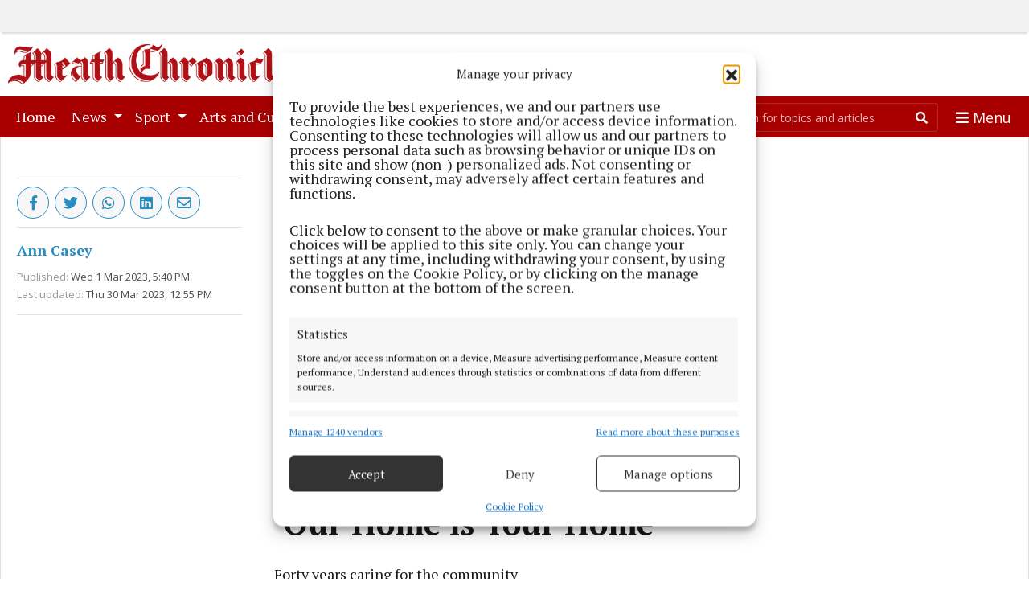

--- FILE ---
content_type: text/html; charset=UTF-8
request_url: https://www.meathchronicle.ie/2023/03/01/woodlands-nursing-home-our-home-is-your-home/
body_size: 19138
content:
<!DOCTYPE html>
<html lang="en-US">
<head>
        <title>Woodlands Nursing Home &#8211;  ‘Our Home is Your Home’ | Meath Chronicle</title>
    <meta name="description" content="Woodlands Forty years caring for the community">
    <meta name="viewport" content="width=device-width, initial-scale=1"/>
    <meta charset="UTF-8"/>
    <meta property="og:image" content="https://imengine.public.prod.cmg.infomaker.io/?uuid=41a377a0-6e7a-5580-84bb-8e22837934a4&function=hardcrop&type=preview&source=false&q=75&width=1200&height=675"/>
    <meta property="og:title" content="Woodlands Nursing Home &#8211;  ‘Our Home is Your Home’ | Meath Chronicle"/>
    <meta property="og:type" content="article"/>
    <meta property="og:description" content="Woodlands Forty years caring for the community"/>
    <meta property="og:url" content="https://www.meathchronicle.ie/2023/03/01/woodlands-nursing-home-our-home-is-your-home/"/>
    <meta property="og:site_name" content="Meath Chronicle"/>
            <meta name="google-site-verification" content="U23oco5FgJ8ask_ZRasoiGv-M8z16uigOoaQ57wv-Ws" />
    
            <script type="text/javascript" src="https://cmg.bbvms.com/p/meath_chronicle/l/1747727727690987.js" async="true"></script>
    
  <meta name='robots' content='max-image-preview:large' />
<link rel='dns-prefetch' href='//www.meathchronicle.ie' />
<link rel='dns-prefetch' href='//static.ew.cmg.infomaker.io' />
<link rel='dns-prefetch' href='//connect.facebook.net' />
<style id='classic-theme-styles-inline-css' type='text/css'>
/*! This file is auto-generated */
.wp-block-button__link{color:#fff;background-color:#32373c;border-radius:9999px;box-shadow:none;text-decoration:none;padding:calc(.667em + 2px) calc(1.333em + 2px);font-size:1.125em}.wp-block-file__button{background:#32373c;color:#fff;text-decoration:none}
</style>
<style id='global-styles-inline-css' type='text/css'>
:root{--wp--preset--aspect-ratio--square: 1;--wp--preset--aspect-ratio--4-3: 4/3;--wp--preset--aspect-ratio--3-4: 3/4;--wp--preset--aspect-ratio--3-2: 3/2;--wp--preset--aspect-ratio--2-3: 2/3;--wp--preset--aspect-ratio--16-9: 16/9;--wp--preset--aspect-ratio--9-16: 9/16;--wp--preset--color--black: #000000;--wp--preset--color--cyan-bluish-gray: #abb8c3;--wp--preset--color--white: #ffffff;--wp--preset--color--pale-pink: #f78da7;--wp--preset--color--vivid-red: #cf2e2e;--wp--preset--color--luminous-vivid-orange: #ff6900;--wp--preset--color--luminous-vivid-amber: #fcb900;--wp--preset--color--light-green-cyan: #7bdcb5;--wp--preset--color--vivid-green-cyan: #00d084;--wp--preset--color--pale-cyan-blue: #8ed1fc;--wp--preset--color--vivid-cyan-blue: #0693e3;--wp--preset--color--vivid-purple: #9b51e0;--wp--preset--gradient--vivid-cyan-blue-to-vivid-purple: linear-gradient(135deg,rgba(6,147,227,1) 0%,rgb(155,81,224) 100%);--wp--preset--gradient--light-green-cyan-to-vivid-green-cyan: linear-gradient(135deg,rgb(122,220,180) 0%,rgb(0,208,130) 100%);--wp--preset--gradient--luminous-vivid-amber-to-luminous-vivid-orange: linear-gradient(135deg,rgba(252,185,0,1) 0%,rgba(255,105,0,1) 100%);--wp--preset--gradient--luminous-vivid-orange-to-vivid-red: linear-gradient(135deg,rgba(255,105,0,1) 0%,rgb(207,46,46) 100%);--wp--preset--gradient--very-light-gray-to-cyan-bluish-gray: linear-gradient(135deg,rgb(238,238,238) 0%,rgb(169,184,195) 100%);--wp--preset--gradient--cool-to-warm-spectrum: linear-gradient(135deg,rgb(74,234,220) 0%,rgb(151,120,209) 20%,rgb(207,42,186) 40%,rgb(238,44,130) 60%,rgb(251,105,98) 80%,rgb(254,248,76) 100%);--wp--preset--gradient--blush-light-purple: linear-gradient(135deg,rgb(255,206,236) 0%,rgb(152,150,240) 100%);--wp--preset--gradient--blush-bordeaux: linear-gradient(135deg,rgb(254,205,165) 0%,rgb(254,45,45) 50%,rgb(107,0,62) 100%);--wp--preset--gradient--luminous-dusk: linear-gradient(135deg,rgb(255,203,112) 0%,rgb(199,81,192) 50%,rgb(65,88,208) 100%);--wp--preset--gradient--pale-ocean: linear-gradient(135deg,rgb(255,245,203) 0%,rgb(182,227,212) 50%,rgb(51,167,181) 100%);--wp--preset--gradient--electric-grass: linear-gradient(135deg,rgb(202,248,128) 0%,rgb(113,206,126) 100%);--wp--preset--gradient--midnight: linear-gradient(135deg,rgb(2,3,129) 0%,rgb(40,116,252) 100%);--wp--preset--font-size--small: 13px;--wp--preset--font-size--medium: 20px;--wp--preset--font-size--large: 36px;--wp--preset--font-size--x-large: 42px;--wp--preset--spacing--20: 0.44rem;--wp--preset--spacing--30: 0.67rem;--wp--preset--spacing--40: 1rem;--wp--preset--spacing--50: 1.5rem;--wp--preset--spacing--60: 2.25rem;--wp--preset--spacing--70: 3.38rem;--wp--preset--spacing--80: 5.06rem;--wp--preset--shadow--natural: 6px 6px 9px rgba(0, 0, 0, 0.2);--wp--preset--shadow--deep: 12px 12px 50px rgba(0, 0, 0, 0.4);--wp--preset--shadow--sharp: 6px 6px 0px rgba(0, 0, 0, 0.2);--wp--preset--shadow--outlined: 6px 6px 0px -3px rgba(255, 255, 255, 1), 6px 6px rgba(0, 0, 0, 1);--wp--preset--shadow--crisp: 6px 6px 0px rgba(0, 0, 0, 1);}:where(.is-layout-flex){gap: 0.5em;}:where(.is-layout-grid){gap: 0.5em;}body .is-layout-flex{display: flex;}.is-layout-flex{flex-wrap: wrap;align-items: center;}.is-layout-flex > :is(*, div){margin: 0;}body .is-layout-grid{display: grid;}.is-layout-grid > :is(*, div){margin: 0;}:where(.wp-block-columns.is-layout-flex){gap: 2em;}:where(.wp-block-columns.is-layout-grid){gap: 2em;}:where(.wp-block-post-template.is-layout-flex){gap: 1.25em;}:where(.wp-block-post-template.is-layout-grid){gap: 1.25em;}.has-black-color{color: var(--wp--preset--color--black) !important;}.has-cyan-bluish-gray-color{color: var(--wp--preset--color--cyan-bluish-gray) !important;}.has-white-color{color: var(--wp--preset--color--white) !important;}.has-pale-pink-color{color: var(--wp--preset--color--pale-pink) !important;}.has-vivid-red-color{color: var(--wp--preset--color--vivid-red) !important;}.has-luminous-vivid-orange-color{color: var(--wp--preset--color--luminous-vivid-orange) !important;}.has-luminous-vivid-amber-color{color: var(--wp--preset--color--luminous-vivid-amber) !important;}.has-light-green-cyan-color{color: var(--wp--preset--color--light-green-cyan) !important;}.has-vivid-green-cyan-color{color: var(--wp--preset--color--vivid-green-cyan) !important;}.has-pale-cyan-blue-color{color: var(--wp--preset--color--pale-cyan-blue) !important;}.has-vivid-cyan-blue-color{color: var(--wp--preset--color--vivid-cyan-blue) !important;}.has-vivid-purple-color{color: var(--wp--preset--color--vivid-purple) !important;}.has-black-background-color{background-color: var(--wp--preset--color--black) !important;}.has-cyan-bluish-gray-background-color{background-color: var(--wp--preset--color--cyan-bluish-gray) !important;}.has-white-background-color{background-color: var(--wp--preset--color--white) !important;}.has-pale-pink-background-color{background-color: var(--wp--preset--color--pale-pink) !important;}.has-vivid-red-background-color{background-color: var(--wp--preset--color--vivid-red) !important;}.has-luminous-vivid-orange-background-color{background-color: var(--wp--preset--color--luminous-vivid-orange) !important;}.has-luminous-vivid-amber-background-color{background-color: var(--wp--preset--color--luminous-vivid-amber) !important;}.has-light-green-cyan-background-color{background-color: var(--wp--preset--color--light-green-cyan) !important;}.has-vivid-green-cyan-background-color{background-color: var(--wp--preset--color--vivid-green-cyan) !important;}.has-pale-cyan-blue-background-color{background-color: var(--wp--preset--color--pale-cyan-blue) !important;}.has-vivid-cyan-blue-background-color{background-color: var(--wp--preset--color--vivid-cyan-blue) !important;}.has-vivid-purple-background-color{background-color: var(--wp--preset--color--vivid-purple) !important;}.has-black-border-color{border-color: var(--wp--preset--color--black) !important;}.has-cyan-bluish-gray-border-color{border-color: var(--wp--preset--color--cyan-bluish-gray) !important;}.has-white-border-color{border-color: var(--wp--preset--color--white) !important;}.has-pale-pink-border-color{border-color: var(--wp--preset--color--pale-pink) !important;}.has-vivid-red-border-color{border-color: var(--wp--preset--color--vivid-red) !important;}.has-luminous-vivid-orange-border-color{border-color: var(--wp--preset--color--luminous-vivid-orange) !important;}.has-luminous-vivid-amber-border-color{border-color: var(--wp--preset--color--luminous-vivid-amber) !important;}.has-light-green-cyan-border-color{border-color: var(--wp--preset--color--light-green-cyan) !important;}.has-vivid-green-cyan-border-color{border-color: var(--wp--preset--color--vivid-green-cyan) !important;}.has-pale-cyan-blue-border-color{border-color: var(--wp--preset--color--pale-cyan-blue) !important;}.has-vivid-cyan-blue-border-color{border-color: var(--wp--preset--color--vivid-cyan-blue) !important;}.has-vivid-purple-border-color{border-color: var(--wp--preset--color--vivid-purple) !important;}.has-vivid-cyan-blue-to-vivid-purple-gradient-background{background: var(--wp--preset--gradient--vivid-cyan-blue-to-vivid-purple) !important;}.has-light-green-cyan-to-vivid-green-cyan-gradient-background{background: var(--wp--preset--gradient--light-green-cyan-to-vivid-green-cyan) !important;}.has-luminous-vivid-amber-to-luminous-vivid-orange-gradient-background{background: var(--wp--preset--gradient--luminous-vivid-amber-to-luminous-vivid-orange) !important;}.has-luminous-vivid-orange-to-vivid-red-gradient-background{background: var(--wp--preset--gradient--luminous-vivid-orange-to-vivid-red) !important;}.has-very-light-gray-to-cyan-bluish-gray-gradient-background{background: var(--wp--preset--gradient--very-light-gray-to-cyan-bluish-gray) !important;}.has-cool-to-warm-spectrum-gradient-background{background: var(--wp--preset--gradient--cool-to-warm-spectrum) !important;}.has-blush-light-purple-gradient-background{background: var(--wp--preset--gradient--blush-light-purple) !important;}.has-blush-bordeaux-gradient-background{background: var(--wp--preset--gradient--blush-bordeaux) !important;}.has-luminous-dusk-gradient-background{background: var(--wp--preset--gradient--luminous-dusk) !important;}.has-pale-ocean-gradient-background{background: var(--wp--preset--gradient--pale-ocean) !important;}.has-electric-grass-gradient-background{background: var(--wp--preset--gradient--electric-grass) !important;}.has-midnight-gradient-background{background: var(--wp--preset--gradient--midnight) !important;}.has-small-font-size{font-size: var(--wp--preset--font-size--small) !important;}.has-medium-font-size{font-size: var(--wp--preset--font-size--medium) !important;}.has-large-font-size{font-size: var(--wp--preset--font-size--large) !important;}.has-x-large-font-size{font-size: var(--wp--preset--font-size--x-large) !important;}
:where(.wp-block-post-template.is-layout-flex){gap: 1.25em;}:where(.wp-block-post-template.is-layout-grid){gap: 1.25em;}
:where(.wp-block-columns.is-layout-flex){gap: 2em;}:where(.wp-block-columns.is-layout-grid){gap: 2em;}
:root :where(.wp-block-pullquote){font-size: 1.5em;line-height: 1.6;}
</style>
<link rel='stylesheet' id='ce_responsive-css' href='https://www.meathchronicle.ie/wp-content/plugins/simple-embed-code/css/video-container.min.css?ver=2.5.1' type='text/css' media='all' />
<link rel='stylesheet' id='cmplz-general-css' href='https://www.meathchronicle.ie/wp-content/plugins/complianz-gdpr-premium-multisite/assets/css/cookieblocker.min.css?ver=1755110000' type='text/css' media='all' />
<link rel='stylesheet' id='cmg-style-css' href='https://static.ew.cmg.infomaker.io/wp-content/themes/westmeathexaminer3/assets/dist/css/style.min.css?ver=1755110003384' type='text/css' media='all' />
<script type="text/javascript" src="https://www.meathchronicle.ie/wp-content/plugins/complianz-gdpr-premium-multisite/pro/tcf-stub/build/index.js?ver=1755110001" id="cmplz-tcf-stub-js"></script>
<script type="text/javascript" id="cmplz-tcf-js-extra">
/* <![CDATA[ */
var cmplz_tcf = {"cmp_url":"https:\/\/www.meathchronicle.ie\/wp-content\/uploads\/sites\/3\/complianz\/","retention_string":"Retention in days","undeclared_string":"Not declared","isServiceSpecific":"1","excludedVendors":{"15":15,"66":66,"119":119,"139":139,"141":141,"174":174,"192":192,"262":262,"375":375,"377":377,"387":387,"427":427,"435":435,"512":512,"527":527,"569":569,"581":581,"587":587,"626":626,"644":644,"667":667,"713":713,"733":733,"736":736,"748":748,"776":776,"806":806,"822":822,"830":830,"836":836,"856":856,"879":879,"882":882,"888":888,"909":909,"970":970,"986":986,"1015":1015,"1018":1018,"1022":1022,"1039":1039,"1078":1078,"1079":1079,"1094":1094,"1149":1149,"1156":1156,"1167":1167,"1173":1173,"1199":1199,"1211":1211,"1216":1216,"1252":1252,"1263":1263,"1298":1298,"1305":1305,"1342":1342,"1343":1343,"1355":1355,"1365":1365,"1366":1366,"1368":1368,"1371":1371,"1373":1373,"1391":1391,"1405":1405,"1418":1418,"1423":1423,"1425":1425,"1440":1440,"1442":1442,"1482":1482,"1492":1492,"1496":1496,"1503":1503,"1508":1508,"1509":1509,"1510":1510,"1519":1519},"purposes":[1,2,3,4,5,6,7,8,9,10,11],"specialPurposes":[1,2,3],"features":[1,2,3],"specialFeatures":[],"publisherCountryCode":"IE","lspact":"N","ccpa_applies":"","ac_mode":"1","debug":"","prefix":"cmplz_"};
/* ]]> */
</script>
<script defer type="text/javascript" src="https://www.meathchronicle.ie/wp-content/plugins/complianz-gdpr-premium-multisite/pro/tcf/build/index.js?ver=19bc4da4da0039b340b0" id="cmplz-tcf-js"></script>
<script type="text/javascript" src="https://static.ew.cmg.infomaker.io/wp-content/themes/westmeathexaminer3/assets/dist/js/head.min.js?ver=1755110003384" id="cmg-head-js-js"></script>
<script type="text/javascript" async defer src="https://connect.facebook.net/en_US/sdk.js?ver=1755110003384#xfbml=1&amp;version=v3.2" id="facebook-sdk-js"></script>
<link rel="https://api.w.org/" href="https://www.meathchronicle.ie/wp-json/" />
<link rel="canonical" href="https://www.meathchronicle.ie/2023/03/01/woodlands-nursing-home-our-home-is-your-home/" />
<link rel='shortlink' href='https://www.meathchronicle.ie/?p=87078' />
<link rel="alternate" title="oEmbed (JSON)" type="application/json+oembed" href="https://www.meathchronicle.ie/wp-json/oembed/1.0/embed?url=https%3A%2F%2Fwww.meathchronicle.ie%2F2023%2F03%2F01%2Fwoodlands-nursing-home-our-home-is-your-home%2F" />
<link rel="alternate" title="oEmbed (XML)" type="text/xml+oembed" href="https://www.meathchronicle.ie/wp-json/oembed/1.0/embed?url=https%3A%2F%2Fwww.meathchronicle.ie%2F2023%2F03%2F01%2Fwoodlands-nursing-home-our-home-is-your-home%2F&#038;format=xml" />
<script src='https://prod.ew.cmg.infomaker.io/?dm=57c9b89633572b02cc3fff738d631684&amp;action=load&amp;blogid=3&amp;siteid=1&amp;t=466827680&amp;back=https%3A%2F%2Fwww.meathchronicle.ie%2F2023%2F03%2F01%2Fwoodlands-nursing-home-our-home-is-your-home%2F' type='text/javascript'></script><script async id="ebx" src="//applets.ebxcdn.com/ebx.js"></script><!-- Global site tag (gtag.js) - Google Analytics --><script async src="https://www.googletagmanager.com/gtag/js?id=G-76LG6PG2YK"></script><script>
            window.dataLayer = window.dataLayer || [];
            function gtag(){dataLayer.push(arguments);}
            gtag('js', new Date());

            gtag('config', 'G-76LG6PG2YK');
        </script>			<style>.cmplz-hidden {
					display: none !important;
				}</style><link rel="icon" href="https://static.ew.cmg.infomaker.io/wp-content/uploads/sites/3/2019/12/05130116/cropped-cropped-MC-1-32x32.jpg" sizes="32x32" />
<link rel="icon" href="https://static.ew.cmg.infomaker.io/wp-content/uploads/sites/3/2019/12/05130116/cropped-cropped-MC-1-192x192.jpg" sizes="192x192" />
<link rel="apple-touch-icon" href="https://static.ew.cmg.infomaker.io/wp-content/uploads/sites/3/2019/12/05130116/cropped-cropped-MC-1-180x180.jpg" />
<meta name="msapplication-TileImage" content="https://static.ew.cmg.infomaker.io/wp-content/uploads/sites/3/2019/12/05130116/cropped-cropped-MC-1-270x270.jpg" />

  <script async src="https://securepubads.g.doubleclick.net/tag/js/gpt.js"></script>
<script>
    window.googletag = window.googletag || {cmd: []};
    googletag.cmd.push(function() {
        googletag.defineSlot('/2695176/CM-MeathChronicle/MC-Leaderboard', [[970, 250], [728, 90]], 'leaderboard').addService(googletag.pubads());
        googletag.defineSlot('/2695176/CM-MeathChronicle/MC-MPU1', [300, 250], 'div-gpt-ad-1597924044035-0').addService(googletag.pubads());
        googletag.defineSlot('/2695176/CM-MeathChronicle/MC-MPU2', [300, 250], 'div-gpt-ad-1597676176030-0').addService(googletag.pubads());
        googletag.defineSlot('/13991676/MC-MPU3-300x250', [300, 250], 'div-gpt-ad-1673968686668-0').addService(googletag.pubads());
        googletag.defineSlot('/2695176/CM-MeathChronicle/MC-MPU4', [300, 250], 'div-gpt-ad-1597924293815-0').addService(googletag.pubads());
        googletag.defineSlot('/2695176/CM-MeathChronicle/MC-MPU5', [300, 250], 'div-gpt-ad-1597925317031-0').addService(googletag.pubads());
        googletag.defineSlot('/2695176/CM-MeathChronicle/MC-MPU6', [300, 250], 'div-gpt-ad-1610361347394-0').addService(googletag.pubads());
        googletag.defineSlot('/2695176/CM-MeathChronicle/MC-NEWS', [300, 250], 'div-gpt-ad-1598450080946-0').addService(googletag.pubads());
        googletag.defineSlot('/2695176/CM-MeathChronicle/MC-SPORTS', [300, 600], 'div-gpt-ad-1625220317571-0').addService(googletag.pubads());
        
        googletag.defineSlot('/2695176/CM-MeathChronicle/MC-Leaderboard-Mobile-300x50', [300, 50], 'div-gpt-ad-1562317757170-0').addService(googletag.pubads());

            googletag.pubads().enableSingleRequest()
            googletag.pubads().enableLazyLoad({
            fetchMarginPercent: 100,
            renderMarginPercent: 100,
        });
        
        googletag.enableServices();
    });
</script>


<script type="text/javascript">
    window._taboola = window._taboola || [];
    _taboola.push({article:'auto'});
    !function (e, f, u, i) {
        if (!document.getElementById(i)){
            e.async = 1;
            e.src = u;
            e.id = i;
            f.parentNode.insertBefore(e, f);
        }
    }(document.createElement('script'),
      document.getElementsByTagName('script')[0],
      '//cdn.taboola.com/libtrc/celticmediagroup-meathchronicle/loader.js',
      'tb_loader_script');
    if(window.performance && typeof window.performance.mark == 'function')
    {window.performance.mark('tbl_ic');}
</script>


    <!-- Quantcast Tag -->
    <script type="text/javascript">
        window._qevents = window._qevents || [];
        (function() {
            var elem = document.createElement('script');
            elem.src = (document.location.protocol == "https:" ? "https://secure" : "http://edge") + ".quantserve.com/quant.js";
            elem.async = true;
            elem.type = "text/javascript";
            var scpt = document.getElementsByTagName('script')[0];
            scpt.parentNode.insertBefore(elem, scpt);
        })();
        window._qevents.push({
            qacct:"p-w8F6chLZe-fd6",
            uid:"editor@westmeathexaminer.ie"
        });
    </script>
    <noscript>
        <div style="display:none;">
            <img src="//pixel.quantserve.com/pixel/p-w8F6chLZe-fd6.gif" border="0" height="1" width="1" alt="Quantcast"/>
        </div>
    </noscript>
    <!-- End Quantcast tag -->
    <style>
                footer .footer, .navbar-wrapper .navbar, .navbar-wrapper, .navbar-background {
            background-color: #a80000 !important;
        }
        #main-menu .gradient-overlay, #scroll-menu .gradient-overlay {
            box-shadow: inset -40px 0 10px -10px #a80000 !important;
        }
                        #scroll-menu .nav-item.active, .nav-item.active {
            background-color: #a80000 !important;
        }
                        .search-bar input[type="search"] {
            background-color: #a80000 !important;
            border-color: #a80000 !important;
        }

        .search-bar input[type="search"]:focus {
            background-color: white !important;
            border-color: #a80000 !important;
        }

        .search-bar button[type="submit"] {
            background-color: #a80000 !important;
        }
        
        
                /* Search button color */
        .search-bar button[type="submit"] { color: #000000 !important; }

        /* Search field text color when in focus */
        .search-bar input[type="search"]:focus{ color: #000000 !important; }

        /* Search field text color */
        .search-bar input[type="search"] { color: #000000 !important; }
        
                #footer .social-links a {
            border: 1px solid #a80000 !important;
        }
        
                #button-back-to-top {
            background-color: #a80000 !important;
        }
            </style>
</head>
<body class="article-template-default single single-article postid-87078" data-device="desktop">

  <header>
    <div class="d-none d-xl-block">
    <div id="top-ad-div" class="top-ad-div">
        <div id="leaderboard">
            <!-- WME-Large-Leaderboard-970x90 -->
            <script>
                googletag.cmd.push(function() { googletag.display('leaderboard'); });
            </script>
        </div>
    </div>
</div>
    <div class="container">
    <div class="row">
        <div class="col-md-12 logo-area">
            <a href="/">
                <img src="https://static.ew.cmg.infomaker.io/wp-content/uploads/sites/3/2019/12/03112425/logo_mc.png" class="img-fluid logo-img" alt="Meath Chronicle logo">
            </a>
        </div>
    </div>
</div>
    <div class="navbar-wrapper">
  <div class="container">
    <nav class="navbar navbar-expand navbar-light py-0 pl-0 pl-sm-2">
      
      <div id="navbarCollapse" class="collapse navbar-collapse w-100">
        <div class="gradient-overlay col-1 d-lg-none offset-9 position-absolute"></div>
        <ul class="navbar-nav mr-auto col-10 col-lg">                                    <li class="nav-item menu-item-1 nav-item-Home px-1 px-md-1">
                <a class="nav-link" href="/" id="menu-id-" >Home <span class="sr-only">(current)</span></a>
              </li>
                                                <li class="nav-item menu-item-2 dropdown">
                <a class="nav-link dropdown-toggle" href="https://www.meathchronicle.ie/news/" id="menu-id-" role="button" data-toggle="dropdown" aria-haspopup="true" aria-expanded="false">
                  News
                </a>
                <div class="dropdown-menu p-0" aria-labelledby="menu-id-">
                                      <a class="dropdown-item" href="https://www.meathchronicle.ie/news/">News</a>
                                      <a class="dropdown-item" href="https://www.meathchronicle.ie/national-news/">National News</a>
                                      <a class="dropdown-item" href="https://www.meathchronicle.ie/courts/">Courts</a>
                                      <a class="dropdown-item" href="https://www.meathchronicle.ie/local-politics/">Local Democracy</a>
                                      <a class="dropdown-item" href="https://www.meathchronicle.ie/gallery/">Gallery</a>
                                      <a class="dropdown-item" href="https://www.meathchronicle.ie/sponsored-editorial/">Sponsored Editorial</a>
                                      <a class="dropdown-item" href="https://www.irishnewsarchive.com/Meath-Chronicle-Newspaper-Archive-Subscriptions">Newspaper Archive</a>
                                  </div>
              </li>
                                                <li class="nav-item menu-item-3 dropdown">
                <a class="nav-link dropdown-toggle" href="https://www.meathchronicle.ie/sport/" id="menu-id-" role="button" data-toggle="dropdown" aria-haspopup="true" aria-expanded="false">
                  Sport
                </a>
                <div class="dropdown-menu p-0" aria-labelledby="menu-id-">
                                      <a class="dropdown-item" href="https://www.meathchronicle.ie/sport/">Sport</a>
                                      <a class="dropdown-item" href="https://www.meathchronicle.ie/national-sport/">National Sport</a>
                                  </div>
              </li>
                                                <li class="nav-item menu-item-4 dropdown">
                <a class="nav-link dropdown-toggle" href="https://www.meathchronicle.ie/arts-culture/" id="menu-id-" role="button" data-toggle="dropdown" aria-haspopup="true" aria-expanded="false">
                  Arts and Culture
                </a>
                <div class="dropdown-menu p-0" aria-labelledby="menu-id-">
                                      <a class="dropdown-item" href="https://www.meathchronicle.ie/arts-culture/">Arts and Culture</a>
                                      <a class="dropdown-item" href="https://www.meathchronicle.ie/national-entertainment/">National Entertainment</a>
                                  </div>
              </li>
                                                <li class="nav-item menu-item-5 nav-item-Marketplace px-1 px-md-1">
                <a class="nav-link" href="https://www.meathchronicle.ie/print2web/" id="menu-id-" >Marketplace <span class="sr-only">(current)</span></a>
              </li>
                                                <li class="nav-item menu-item-6 dropdown">
                <a class="nav-link dropdown-toggle" href="https://www.meathchronicle.ie/epaper/" id="menu-id-" role="button" data-toggle="dropdown" aria-haspopup="true" aria-expanded="false">
                  ePaper
                </a>
                <div class="dropdown-menu p-0" aria-labelledby="menu-id-">
                                      <a class="dropdown-item" href="https://www.meathchronicle.ie/epaper/">ePaper</a>
                                      <a class="dropdown-item" href="https://edition.pagesuite.com/html5/reader/production/default.aspx?pubname=&amp;pubid=ca5c6ac0-d01e-4de9-b6d1-f867903de735">Supplements</a>
                                  </div>
              </li>
                                                <li class="nav-item menu-item-7 nav-item-Obituary Form px-1 px-md-1">
                <a class="nav-link" href="https://www.meathchronicle.ie/obituaryform/" id="menu-id-" >Obituary Form <span class="sr-only">(current)</span></a>
              </li>
                                                <li class="nav-item menu-item-8 nav-item-Contact Us px-1 px-md-1">
                <a class="nav-link" href="https://www.meathchronicle.ie/contact-us/" id="menu-id-" >Contact Us <span class="sr-only">(current)</span></a>
              </li>
                              </ul>

                  <section class="d-none d-lg-flex">
            
<form class="form-inline search-bar form-inline-main" role="search" method="GET" action="/search/">
	<div class="input-group">
		<input class="form-control border-0" name="q" type="search" placeholder="Search for topics and articles" aria-label="Search for topics and articles">
		<div class="input-group-append m-0">
			<button class="btn border-0" type="submit">
				<i class="fas fa-search"></i>
			</button>
		</div>
	</div>
</form>
          </section>
        
                  <button class="navbar-toggler" type="button" data-toggle="collapse" data-target=".multi-collapse" aria-expanded="false" aria-label="Toggle navigation">
					<span class="navbar-text navbar-text-toggle openicon">
						<i class="fa fa-bars"></i>
						<span class="content">Menu</span>
					</span>
            <span class="navbar-text navbar-text-toggle closeicon">
						<i class="fa fa-times"></i>
						<span class="content">Close</span>
					</span>
          </button>
        
      </div>
    </nav>
  </div>

  <div class="navbar-background position-absolute w-100">
    <div class="container">
      <nav class="navbar navbar-light navbar-extended multi-collapse collapse">

			<span class="navbar-text navbar-text-extended d-lg-none d-flex w-100 ">
			Menu
			<span class="ml-auto align-self-center pr-3">
                <i class="fa fa-times big-click-radius" data-toggle="collapse" data-target=".multi-collapse"></i>
            </span>
		</span>

		<section class="d-flex d-lg-none w-100">
			
<form class="form-inline search-bar form-inline-extended" role="search" method="GET" action="/search/">
	<div class="input-group">
		<input class="form-control border-0" name="q" type="search" placeholder="Search for topics and articles" aria-label="Search for topics and articles">
		<div class="input-group-append m-0">
			<button class="btn border-0" type="submit">
				<i class="fas fa-search"></i>
			</button>
		</div>
	</div>
</form>
		</section>
	
			<ul class="navbar-nav navbar-nav-parent">
							<li class="nav-item p-0 d-flex nav-item-parent ">
					<a class="nav-link" href="/">Home
					</a>
									</li>
							<li class="nav-item p-0 d-flex nav-item-parent ">
					<a class="nav-link" href="https://www.meathchronicle.ie/news/">News
					</a>
											<a class="nav-link nav-link-expand ml-auto d-md-none d-flex" aria-expanded="false" data-toggle="collapse" href="#menu-id-95">
							<i class="fas fa-chevron-down align-self-center"></i>
							<i class="fas fa-chevron-up align-self-center"></i>
						</a>
						<ul class="navbar-nav pl-2 collapse navbar-nav-child align-self-center" id="menu-id-95">
															<li class="nav-item nav-item-child p-0">
									<a class="nav-link px-2 " href="https://www.meathchronicle.ie/news/">
										News
									</a>
								</li>
															<li class="nav-item nav-item-child p-0">
									<a class="nav-link px-2 " href="https://www.meathchronicle.ie/national-news/">
										National News
									</a>
								</li>
															<li class="nav-item nav-item-child p-0">
									<a class="nav-link px-2 " href="https://www.meathchronicle.ie/courts/">
										Courts
									</a>
								</li>
															<li class="nav-item nav-item-child p-0">
									<a class="nav-link px-2 " href="https://www.meathchronicle.ie/local-politics/">
										Local Democracy
									</a>
								</li>
															<li class="nav-item nav-item-child p-0">
									<a class="nav-link px-2 " href="https://www.meathchronicle.ie/gallery/">
										Gallery
									</a>
								</li>
															<li class="nav-item nav-item-child p-0">
									<a class="nav-link px-2 " href="https://www.meathchronicle.ie/sponsored-editorial/">
										Sponsored Editorial
									</a>
								</li>
															<li class="nav-item nav-item-child p-0">
									<a class="nav-link px-2 " href="https://www.irishnewsarchive.com/Meath-Chronicle-Newspaper-Archive-Subscriptions">
										Newspaper Archive
									</a>
								</li>
													</ul>
									</li>
							<li class="nav-item p-0 d-flex nav-item-parent ">
					<a class="nav-link" href="https://www.meathchronicle.ie/sport/">Sport
					</a>
											<a class="nav-link nav-link-expand ml-auto d-md-none d-flex" aria-expanded="false" data-toggle="collapse" href="#menu-id-94">
							<i class="fas fa-chevron-down align-self-center"></i>
							<i class="fas fa-chevron-up align-self-center"></i>
						</a>
						<ul class="navbar-nav pl-2 collapse navbar-nav-child align-self-center" id="menu-id-94">
															<li class="nav-item nav-item-child p-0">
									<a class="nav-link px-2 " href="https://www.meathchronicle.ie/sport/">
										Sport
									</a>
								</li>
															<li class="nav-item nav-item-child p-0">
									<a class="nav-link px-2 " href="https://www.meathchronicle.ie/national-sport/">
										National Sport
									</a>
								</li>
													</ul>
									</li>
							<li class="nav-item p-0 d-flex nav-item-parent ">
					<a class="nav-link" href="https://www.meathchronicle.ie/arts-culture/">Arts and Culture
					</a>
											<a class="nav-link nav-link-expand ml-auto d-md-none d-flex" aria-expanded="false" data-toggle="collapse" href="#menu-id-20451">
							<i class="fas fa-chevron-down align-self-center"></i>
							<i class="fas fa-chevron-up align-self-center"></i>
						</a>
						<ul class="navbar-nav pl-2 collapse navbar-nav-child align-self-center" id="menu-id-20451">
															<li class="nav-item nav-item-child p-0">
									<a class="nav-link px-2 " href="https://www.meathchronicle.ie/arts-culture/">
										Arts and Culture
									</a>
								</li>
															<li class="nav-item nav-item-child p-0">
									<a class="nav-link px-2 " href="https://www.meathchronicle.ie/national-entertainment/">
										National Entertainment
									</a>
								</li>
													</ul>
									</li>
							<li class="nav-item p-0 d-flex nav-item-parent ">
					<a class="nav-link" href="https://www.meathchronicle.ie/print2web/">Marketplace
					</a>
									</li>
							<li class="nav-item p-0 d-flex nav-item-parent ">
					<a class="nav-link" href="https://www.meathchronicle.ie/epaper/">ePaper
					</a>
											<a class="nav-link nav-link-expand ml-auto d-md-none d-flex" aria-expanded="false" data-toggle="collapse" href="#menu-id-20211">
							<i class="fas fa-chevron-down align-self-center"></i>
							<i class="fas fa-chevron-up align-self-center"></i>
						</a>
						<ul class="navbar-nav pl-2 collapse navbar-nav-child align-self-center" id="menu-id-20211">
															<li class="nav-item nav-item-child p-0">
									<a class="nav-link px-2 " href="https://www.meathchronicle.ie/epaper/">
										ePaper
									</a>
								</li>
															<li class="nav-item nav-item-child p-0">
									<a class="nav-link px-2 " href="https://edition.pagesuite.com/html5/reader/production/default.aspx?pubname=&amp;pubid=ca5c6ac0-d01e-4de9-b6d1-f867903de735">
										Supplements
									</a>
								</li>
													</ul>
									</li>
							<li class="nav-item p-0 d-flex nav-item-parent ">
					<a class="nav-link" href="https://www.meathchronicle.ie/obituaryform/">Obituary Form
					</a>
									</li>
							<li class="nav-item p-0 d-flex nav-item-parent ">
					<a class="nav-link" href="https://www.meathchronicle.ie/contact-us/">Contact Us
					</a>
									</li>
					</ul>
	
			<section class="navbar-section">
			<ul class="navbar-nav p-3">
									<li class="nav-item d-flex flex-wrap ">
						<a class="nav-link" href="https://www.meathchronicle.ie/">Front
						</a>
					</li>
									<li class="nav-item d-flex flex-wrap ">
						<a class="nav-link" href="https://www.meathchronicle.ie/sport/">Sport
						</a>
					</li>
									<li class="nav-item d-flex flex-wrap ">
						<a class="nav-link" href="https://www.meathchronicle.ie/news/">News
						</a>
					</li>
							</ul>
							<div class="social-links px-3">
			<a href="https://www.facebook.com/meathchronicle" target="_blank">
			<i class="fab fa-facebook-f"></i>
		</a>
				<a href="https://twitter.com/meathchronicle" target="_blank">
			<i class="fab fa-twitter"></i>
		</a>
					<a href="https://www.youtube.com/user/MeathChronicle" target="_blank">
			<i class="fab fa-youtube"></i>
		</a>
	</div>
					</section>
	
			<span class="navbar-text navbar-extended-footer d-lg-none d-flex w-100 justify-content-center">
			<span data-toggle="collapse" role="button" data-target=".multi-collapse" class="big-click-radius">
                Close
                <i class="fa fa-times align-self-center pl-2"></i>
            </span>
		</span>
	
</nav>
<a class="menu-expand-backdrop" data-toggle="collapse" href="#navbarToggleExternalContent" role="backdrop" aria-expanded="false"></a>
    </div>
  </div>

</div>  </header>


    <main class="container page__container page__container--res">
        <div class="row page__row--res">
            <div class="col-12 col-xl-3 d-none d-xl-block article__metabox--top page__col--res">
                <div class="article__tags article__tags--top">
            <ul class="article__metabox-list">
                                                                                            </ul>
</div>
<div class="social-links border-top">
            <a href="https://www.facebook.com/sharer/sharer.php?u=https%3A%2F%2Fwww.meathchronicle.ie%2F2023%2F03%2F01%2Fwoodlands-nursing-home-our-home-is-your-home%2F" target="_blank">
            <i class="fab fa-facebook-f"></i>
        </a>
    
            <a href="https://twitter.com/intent/tweet?text=https%3A%2F%2Fwww.meathchronicle.ie%2F2023%2F03%2F01%2Fwoodlands-nursing-home-our-home-is-your-home%2F" target="_blank">
            <i class="fab fa-twitter"></i>
        </a>
    
            <a href="whatsapp://send?text=https%3A%2F%2Fwww.meathchronicle.ie%2F2023%2F03%2F01%2Fwoodlands-nursing-home-our-home-is-your-home%2F" target="_blank">
            <i class="fab fa-whatsapp"></i>
        </a>
    
            <a href="https://www.linkedin.com/sharing/share-offsite/?url=https%3A%2F%2Fwww.meathchronicle.ie%2F2023%2F03%2F01%2Fwoodlands-nursing-home-our-home-is-your-home%2F" target="_blank">
            <i class="fab fa-linkedin"></i>
        </a>
    
    
    <a href="mailto:?subject=Check out this article&body=https%3A%2F%2Fwww.meathchronicle.ie%2F2023%2F03%2F01%2Fwoodlands-nursing-home-our-home-is-your-home%2F" target="_blank">
        <i class="far fa-envelope"></i>
    </a>

</div>

<div class="authorbox__wrapper authorbox__wrapper--top">
            <div>
                            <div itemprop="creator" itemscope itemtype="http://schema.org/Person" class="authorbox__creator authorbox__creator--top">
    <dl class="authorbox__creator--dl authorbox__creator--dl--top">
        <dt class="authorbox__creator--name"><a href="https://www.meathchronicle.ie/ann-casey/" itemprop="name">Ann Casey</a></dt>
        <dd class="authorbox__creator--description"></dd>
    </dl>
    </div>
                    </div>
        <div class="authorbox__datetime authorbox__datetime--top">
  <div class="authorbox__datetime--description">
    <span class="authorbox__datetime--published">Published:</span>
    <time class="authorbox__datetime--value" itemprop="datePublished" datetime="2023-03-01T17:40:07+00:00">Wed 1 Mar 2023, 5:40 PM</time>
  </div>
            <div class="authorbox__datetime--description">
        <span class="authorbox__datetime--published">Last updated:</span>
        <time class="authorbox__datetime--value" itemprop="dateModified" datetime="2023-03-30T12:55:19+01:00">Thu 30 Mar 2023, 12:55 PM</time>
      </div>
      </div>
</div>
            </div>

            <article class="article col-12 col-md-12 col-lg-8 col-xl-6 page__col--res"
            data-uuid="a6c62916-2025-40c1-8ac8-ea439f068fcc" itemscope itemtype="http://schema.org/Article">
            <meta itemprop="articleSection" content="Sponsored Editorial"/>
        <div itemprop="articleBody" class="article-body">
        <div class="article__tags article__tags--mobile">
            <ul class="article__metabox-list">
                                                                                            </ul>
</div>
        <figure class="ew-image figure figure--image" data-uuid="" data-width=""
        data-height="">
  <div class="opener">
    <div class="opener-toolbar">
      <span class="fa fa-expand opener-button opener-button-open"></span>
      <span class="fa fa-times hidden opener-button opener-button-close"></span>
    </div>
    <div class="opener-image">
      <img class="figure-img img-fluid" srcset="https://imengine.public.prod.cmg.infomaker.io?uuid=41a377a0-6e7a-5580-84bb-8e22837934a4&amp;function=hardcrop&amp;type=preview&amp;source=false&amp;q=75&amp;width=300&amp;height=169 300w,https://imengine.public.prod.cmg.infomaker.io?uuid=41a377a0-6e7a-5580-84bb-8e22837934a4&amp;function=hardcrop&amp;type=preview&amp;source=false&amp;q=75&amp;width=600&amp;height=338 600w,https://imengine.public.prod.cmg.infomaker.io?uuid=41a377a0-6e7a-5580-84bb-8e22837934a4&amp;function=hardcrop&amp;type=preview&amp;source=false&amp;q=75&amp;width=900&amp;height=506 900w,https://imengine.public.prod.cmg.infomaker.io?uuid=41a377a0-6e7a-5580-84bb-8e22837934a4&amp;function=hardcrop&amp;type=preview&amp;source=false&amp;q=75&amp;width=1200&amp;height=675 1200w,https://imengine.public.prod.cmg.infomaker.io?uuid=41a377a0-6e7a-5580-84bb-8e22837934a4&amp;function=hardcrop&amp;type=preview&amp;source=false&amp;q=75&amp;width=1500&amp;height=844 1500w" src="https://imengine.public.prod.cmg.infomaker.io?uuid=41a377a0-6e7a-5580-84bb-8e22837934a4&amp;function=hardcrop&amp;type=preview&amp;source=false&amp;q=75&amp;width=1200&amp;height=675" alt=""
           itemprop="image"/>
      <figcaption class="figure-caption">
        <span class="caption-prefix-placeholder"></span>
                  ‘Our Home is Your Home’ is the philosophy at Woodlands.
                      </figcaption>
    </div>
  </div>
</figure>

                                                                            <!-- element: headline -->
        <h1 class="ew-headline" itemprop="name">Woodlands Nursing Home -  ‘Our Home is Your Home’</h1>
    
                                                                                <!-- element: drophead -->
        <p class="ew-drophead">Forty years caring for the community</p>
    
                                                                    <div id="gallery-405130600" class="carousel slide" data-ride="true" data-pause="true">
  <div class="carousel-inner">
    <a class="carousel-control-prev" href="#gallery-405130600" role="button" data-slide="prev">
      <span class="carousel-control-prev-icon" aria-hidden="true"></span>
      <span class="sr-only">Previous</span>
    </a>
    <a class="carousel-control-next" href="#gallery-405130600" role="button" data-slide="next">
      <span class="carousel-control-next-icon" aria-hidden="true"></span>
      <span class="sr-only">Next</span>
    </a>
          <div class="carousel-item  active">
                        <figure class="ew-image figure figure--image" data-uuid="41a377a0-6e7a-5580-84bb-8e22837934a4" data-width="0"
        data-height="0">
  <div class="opener">
    <div class="opener-toolbar">
      <span class="fa fa-expand opener-button opener-button-open"></span>
      <span class="fa fa-times hidden opener-button opener-button-close"></span>
    </div>
    <div class="opener-image">
      <img class="figure-img img-fluid" srcset="https://imengine.public.prod.cmg.infomaker.io?uuid=41a377a0-6e7a-5580-84bb-8e22837934a4&amp;function=fit&amp;type=preview&amp;source=false&amp;q=75&amp;maxsize=300&amp;scaleup=0 300w,https://imengine.public.prod.cmg.infomaker.io?uuid=41a377a0-6e7a-5580-84bb-8e22837934a4&amp;function=fit&amp;type=preview&amp;source=false&amp;q=75&amp;maxsize=600&amp;scaleup=0 600w,https://imengine.public.prod.cmg.infomaker.io?uuid=41a377a0-6e7a-5580-84bb-8e22837934a4&amp;function=fit&amp;type=preview&amp;source=false&amp;q=75&amp;maxsize=900&amp;scaleup=0 900w,https://imengine.public.prod.cmg.infomaker.io?uuid=41a377a0-6e7a-5580-84bb-8e22837934a4&amp;function=fit&amp;type=preview&amp;source=false&amp;q=75&amp;maxsize=1200&amp;scaleup=0 1200w,https://imengine.public.prod.cmg.infomaker.io?uuid=41a377a0-6e7a-5580-84bb-8e22837934a4&amp;function=fit&amp;type=preview&amp;source=false&amp;q=75&amp;maxsize=1500&amp;scaleup=0 1500w" src="https://imengine.public.prod.cmg.infomaker.io?uuid=41a377a0-6e7a-5580-84bb-8e22837934a4&amp;function=fit&amp;type=preview&amp;source=false&amp;q=75&amp;maxsize=1200&amp;scaleup=0" alt=""
           itemprop="image"/>
      <figcaption class="figure-caption">
        <h5>Image <span>1</span> of 4</h5>
                  ‘Our Home is Your Home’ is the philosophy at Woodlands.
                      </figcaption>
    </div>
  </div>
</figure>

      </div>
          <div class="carousel-item ">
                        <figure class="ew-image figure figure--image" data-uuid="67ffc1be-1ee3-5931-86c0-0707c965a1e4" data-width="0"
        data-height="0">
  <div class="opener">
    <div class="opener-toolbar">
      <span class="fa fa-expand opener-button opener-button-open"></span>
      <span class="fa fa-times hidden opener-button opener-button-close"></span>
    </div>
    <div class="opener-image">
      <img class="figure-img img-fluid" srcset="https://imengine.public.prod.cmg.infomaker.io?uuid=67ffc1be-1ee3-5931-86c0-0707c965a1e4&amp;function=fit&amp;type=preview&amp;source=false&amp;q=75&amp;maxsize=300&amp;scaleup=0 300w,https://imengine.public.prod.cmg.infomaker.io?uuid=67ffc1be-1ee3-5931-86c0-0707c965a1e4&amp;function=fit&amp;type=preview&amp;source=false&amp;q=75&amp;maxsize=600&amp;scaleup=0 600w,https://imengine.public.prod.cmg.infomaker.io?uuid=67ffc1be-1ee3-5931-86c0-0707c965a1e4&amp;function=fit&amp;type=preview&amp;source=false&amp;q=75&amp;maxsize=900&amp;scaleup=0 900w,https://imengine.public.prod.cmg.infomaker.io?uuid=67ffc1be-1ee3-5931-86c0-0707c965a1e4&amp;function=fit&amp;type=preview&amp;source=false&amp;q=75&amp;maxsize=1200&amp;scaleup=0 1200w,https://imengine.public.prod.cmg.infomaker.io?uuid=67ffc1be-1ee3-5931-86c0-0707c965a1e4&amp;function=fit&amp;type=preview&amp;source=false&amp;q=75&amp;maxsize=1500&amp;scaleup=0 1500w" src="https://imengine.public.prod.cmg.infomaker.io?uuid=67ffc1be-1ee3-5931-86c0-0707c965a1e4&amp;function=fit&amp;type=preview&amp;source=false&amp;q=75&amp;maxsize=1200&amp;scaleup=0" alt=""
           itemprop="image"/>
      <figcaption class="figure-caption">
        <h5>Image <span>2</span> of 4</h5>
                  Woodlands Nursing Home in Navan.
                      </figcaption>
    </div>
  </div>
</figure>

      </div>
          <div class="carousel-item ">
                        <figure class="ew-image figure figure--image" data-uuid="bc52da4c-4bc1-5ac4-80b0-4a5705d2decb" data-width="0"
        data-height="0">
  <div class="opener">
    <div class="opener-toolbar">
      <span class="fa fa-expand opener-button opener-button-open"></span>
      <span class="fa fa-times hidden opener-button opener-button-close"></span>
    </div>
    <div class="opener-image">
      <img class="figure-img img-fluid" srcset="https://imengine.public.prod.cmg.infomaker.io?uuid=bc52da4c-4bc1-5ac4-80b0-4a5705d2decb&amp;function=fit&amp;type=preview&amp;source=false&amp;q=75&amp;maxsize=300&amp;scaleup=0 300w,https://imengine.public.prod.cmg.infomaker.io?uuid=bc52da4c-4bc1-5ac4-80b0-4a5705d2decb&amp;function=fit&amp;type=preview&amp;source=false&amp;q=75&amp;maxsize=600&amp;scaleup=0 600w,https://imengine.public.prod.cmg.infomaker.io?uuid=bc52da4c-4bc1-5ac4-80b0-4a5705d2decb&amp;function=fit&amp;type=preview&amp;source=false&amp;q=75&amp;maxsize=900&amp;scaleup=0 900w,https://imengine.public.prod.cmg.infomaker.io?uuid=bc52da4c-4bc1-5ac4-80b0-4a5705d2decb&amp;function=fit&amp;type=preview&amp;source=false&amp;q=75&amp;maxsize=1200&amp;scaleup=0 1200w,https://imengine.public.prod.cmg.infomaker.io?uuid=bc52da4c-4bc1-5ac4-80b0-4a5705d2decb&amp;function=fit&amp;type=preview&amp;source=false&amp;q=75&amp;maxsize=1500&amp;scaleup=0 1500w" src="https://imengine.public.prod.cmg.infomaker.io?uuid=bc52da4c-4bc1-5ac4-80b0-4a5705d2decb&amp;function=fit&amp;type=preview&amp;source=false&amp;q=75&amp;maxsize=1200&amp;scaleup=0" alt=""
           itemprop="image"/>
      <figcaption class="figure-caption">
        <h5>Image <span>3</span> of 4</h5>
                  Calm surrounds at Woodlands.
                      </figcaption>
    </div>
  </div>
</figure>

      </div>
          <div class="carousel-item ">
                        <figure class="ew-image figure figure--image" data-uuid="77f1f69e-0950-5c00-ae4c-7edb9904beaf" data-width="0"
        data-height="0">
  <div class="opener">
    <div class="opener-toolbar">
      <span class="fa fa-expand opener-button opener-button-open"></span>
      <span class="fa fa-times hidden opener-button opener-button-close"></span>
    </div>
    <div class="opener-image">
      <img class="figure-img img-fluid" srcset="https://imengine.public.prod.cmg.infomaker.io?uuid=77f1f69e-0950-5c00-ae4c-7edb9904beaf&amp;function=fit&amp;type=preview&amp;source=false&amp;q=75&amp;maxsize=300&amp;scaleup=0 300w,https://imengine.public.prod.cmg.infomaker.io?uuid=77f1f69e-0950-5c00-ae4c-7edb9904beaf&amp;function=fit&amp;type=preview&amp;source=false&amp;q=75&amp;maxsize=600&amp;scaleup=0 600w,https://imengine.public.prod.cmg.infomaker.io?uuid=77f1f69e-0950-5c00-ae4c-7edb9904beaf&amp;function=fit&amp;type=preview&amp;source=false&amp;q=75&amp;maxsize=900&amp;scaleup=0 900w,https://imengine.public.prod.cmg.infomaker.io?uuid=77f1f69e-0950-5c00-ae4c-7edb9904beaf&amp;function=fit&amp;type=preview&amp;source=false&amp;q=75&amp;maxsize=1200&amp;scaleup=0 1200w,https://imengine.public.prod.cmg.infomaker.io?uuid=77f1f69e-0950-5c00-ae4c-7edb9904beaf&amp;function=fit&amp;type=preview&amp;source=false&amp;q=75&amp;maxsize=1500&amp;scaleup=0 1500w" src="https://imengine.public.prod.cmg.infomaker.io?uuid=77f1f69e-0950-5c00-ae4c-7edb9904beaf&amp;function=fit&amp;type=preview&amp;source=false&amp;q=75&amp;maxsize=1200&amp;scaleup=0" alt=""
           itemprop="image"/>
      <figcaption class="figure-caption">
        <h5>Image <span>4</span> of 4</h5>
                  Woodland’s House provides a relaxed &amp; quiet environment in which to rebuild strength and improve mobility. David Cantwell Photography
                      </figcaption>
    </div>
  </div>
</figure>

      </div>
      </div>
</div>
                                                                                                                        <div class="d-xl-none article__metabox--top">
                            <div class="article__tags article__tags--top">
            <ul class="article__metabox-list">
                                                                                            </ul>
</div>
<div class="social-links border-top">
            <a href="https://www.facebook.com/sharer/sharer.php?u=https%3A%2F%2Fwww.meathchronicle.ie%2F2023%2F03%2F01%2Fwoodlands-nursing-home-our-home-is-your-home%2F" target="_blank">
            <i class="fab fa-facebook-f"></i>
        </a>
    
            <a href="https://twitter.com/intent/tweet?text=https%3A%2F%2Fwww.meathchronicle.ie%2F2023%2F03%2F01%2Fwoodlands-nursing-home-our-home-is-your-home%2F" target="_blank">
            <i class="fab fa-twitter"></i>
        </a>
    
            <a href="whatsapp://send?text=https%3A%2F%2Fwww.meathchronicle.ie%2F2023%2F03%2F01%2Fwoodlands-nursing-home-our-home-is-your-home%2F" target="_blank">
            <i class="fab fa-whatsapp"></i>
        </a>
    
            <a href="https://www.linkedin.com/sharing/share-offsite/?url=https%3A%2F%2Fwww.meathchronicle.ie%2F2023%2F03%2F01%2Fwoodlands-nursing-home-our-home-is-your-home%2F" target="_blank">
            <i class="fab fa-linkedin"></i>
        </a>
    
    
    <a href="mailto:?subject=Check out this article&body=https%3A%2F%2Fwww.meathchronicle.ie%2F2023%2F03%2F01%2Fwoodlands-nursing-home-our-home-is-your-home%2F" target="_blank">
        <i class="far fa-envelope"></i>
    </a>

</div>

<div class="authorbox__wrapper authorbox__wrapper--top">
            <div>
                            <div itemprop="creator" itemscope itemtype="http://schema.org/Person" class="authorbox__creator authorbox__creator--top">
    <dl class="authorbox__creator--dl authorbox__creator--dl--top">
        <dt class="authorbox__creator--name"><a href="https://www.meathchronicle.ie/ann-casey/" itemprop="name">Ann Casey</a></dt>
        <dd class="authorbox__creator--description"></dd>
    </dl>
    </div>
                    </div>
        <div class="authorbox__datetime authorbox__datetime--top">
  <div class="authorbox__datetime--description">
    <span class="authorbox__datetime--published">Published:</span>
    <time class="authorbox__datetime--value" itemprop="datePublished" datetime="2023-03-01T17:40:07+00:00">Wed 1 Mar 2023, 5:40 PM</time>
  </div>
            <div class="authorbox__datetime--description">
        <span class="authorbox__datetime--published">Last updated:</span>
        <time class="authorbox__datetime--value" itemprop="dateModified" datetime="2023-03-30T12:55:19+01:00">Thu 30 Mar 2023, 12:55 PM</time>
      </div>
      </div>
</div>
                        </div>
                                                <!-- element: body -->
        <p class="ew-body">The Woodlands House Nursing Home has been caring for the Meath community for over 40 years.</p>
    
                                                                                <!-- element: body -->
        <p class="ew-body">With the philosophy "Our Home is Your Home", Woodlands House is a beautiful country home conveniently located on the Trim Road close to Navan town. Owned by Beechfield HC since 2021, following their purchase from the previous owners who had operated it for 22 years prior to the sale.</p>
    
                                                                                <!-- element: body -->
        <p class="ew-body">Enjoying very close links with the community, Woodlands House and its care team provide person centred care and a comprehensive range of services to meet the needs of  residents whether low or high level care needs.</p>
    
                                                                                <!-- element: body -->
        <p class="ew-body">Built in 1917, Woodland’s House was originally used to serve the needs of the local Church Of Ireland clergy.  The building has operated as a nursing home since the early 1980’s.  Major refurbishment was completed in 2017 and Woodlands House now provides 24-hour nursing care for 36 residents in mainly single and some double ensuite rooms.</p>
    
                                                                    <div class="d-flex justify-content-center">
    <div class="we-google-ad d-md-flex">
        <div id="div-gpt-ad-1597676176030-0">
            <script>
                googletag.cmd.push(function() { googletag.display('div-gpt-ad-1597676176030-0'); });
            </script>
        </div>
    </div>
</div>

                                                                                <!-- element: body -->
        <p class="ew-body">Their highly trained team of nurses and carers provide a relaxing, calm and happy environment that your loved ones can call home for a short respite stay, post hospital convalescent care or as a full time nursing home resident.</p>
    
                                                                                <!-- element: body -->
        <p class="ew-body">At Woodlands house they believe in the privacy of their residents while catering for their specific needs, this underpins their core philosophy of caring for and respecting each resident as unique individuals.</p>
    
                                                                                <!-- element: body -->
        <p class="ew-body">Their services include convalescent care: Illness and/or surgery can be a significant set-back to a person’s everyday life. They may be on the road to recovery, but need to recover further at their own pace in a quiet environment where they can be cared for 24 hours a day. Woodland House's convalescent care service provides residents with the opportunity to be cared for in a relaxed setting and rebuild their strength.</p>
    
                                                                                <!-- element: body -->
        <p class="ew-body">Respite care is as much about the at home carer as it is about the person being cared for. Caring for a loved one at home over a continuous period can be physically and mentally exhausting. In order to care for a loved one effectively, however, you need to have your energy and passion fully charged. Such a break from caring is key to being able to carry on caring for your loved one for as long as you possibly can.</p>
    
                                                                                <!-- element: body -->
        <p class="ew-body">For those in need of secondary rehabilitation, Woodland’s House provides a relaxed & quiet environment in which to rebuild strength and improve mobility. Personal attention and trained clinical staff will help individuals get back to being their best selves. Residents often discover they have improved more than they may have thought or have been told. This is because now that the acute phase of recovery has finished and they can concentrate on their mental and physical wellbeing.</p>
    
                                                                    <div class="d-flex justify-content-center">
    <div class="we-google-ad d-md-flex">
        <div id="div-gpt-ad-1597675996824-0">
            <script>
                googletag.cmd.push(function() { googletag.display('div-gpt-ad-1597675996824-0'); });
            </script>
        </div>
    </div>
</div>

                                                                                <!-- element: body -->
        <p class="ew-body">Woodlands House offers security, privacy, respect and, above all else, quality of life in elderly care. They ensure that every resident has a healthy diet and the necessary medical attention.</p>
    
                                                                                <!-- element: body -->
        <p class="ew-body">They encourage social interaction and participation in activities so that residents have a sense of belonging and enjoy companionship day to day.</p>
    
                                                                                <!-- element: body -->
        <p class="ew-body">They encourage all residents to continue with their personal interests and social activities and pursue new interests. Planned outings and group activities are available seven days a week. They include Sonas programmes, music, reminiscence therapy, board games, mass and prayer groups. Together with bedside activities they cater for active and non-active residents alike.</p>
    
                                                                                <!-- element: body -->
        <p class="ew-body">Some of our weekly activities include Fit for Life exercise class, bingo, flower arranging, arts and crafts, music and singing, choir, baking, aromatherapy, pet therapy, morning and weekly mass, Sonas Programme and fun days out.</p>
    
                                                                                <!-- element: body -->
        <p class="ew-body">Woodlands House recognise that when someone comes to them, it is the start of a new chapter in their lives – the start of something rewarding, where they will be looked after 24 hours a day. Family and friends can visit as easily as before and they no longer need to be concerned about the health and safety of their loved ones after they leave.</p>
    
                                                                    <div class="d-flex justify-content-center">
    <div class="we-google-ad d-md-flex">
        <div id="div-gpt-ad-1597924293815-0">
            <script>
                googletag.cmd.push(function() { googletag.display('div-gpt-ad-1597924293815-0'); });
            </script>
        </div>
    </div>
</div>

                                                                                <!-- element: body -->
        <p class="ew-body">When you think that you may wish to come to stay at Woodlands, they will sit down with you to carry out an assessment of your wishes. It is important for you to know that they will provide what you need and want in a way that suits you.</p>
    
                                                                    <div class="article__metabox--bottom">
            <div class="article__tags article__tags--bottom">
            <ul class="article__metabox-list">
                                                                                            </ul>
</div>
                            <div class="authorbox__wrapper authorbox__wrapper--bottom--desktop">

		<div class="authorbox__author authorbox__author--bottom--desktop">
			<div class="authorbox__author--container">
									<div itemprop="creator" itemscope itemtype="http://schema.org/Person" class="authorbox__creator authorbox__creator--bottom--desktop">
    <dl class="authorbox__creator--dl authorbox__creator--dl--bottom--desktop">
        <dt class="authorbox__creator--name"><a href="https://www.meathchronicle.ie/ann-casey/" itemprop="name">Ann Casey</a></dt>
        <dd class="authorbox__creator--description"></dd>
    </dl>
            
<ul class="authorbox__contact-list"></ul>    </div>
							</div>
					</div>

	<div class="authorbox__datetime authorbox__datetime--bottom--desktop">
  <div class="authorbox__datetime--description">
    <span class="authorbox__datetime--published">Published:</span>
    <time class="authorbox__datetime--value" itemprop="datePublished" datetime="2023-03-01T17:40:07+00:00">Wed 1 Mar 2023, 5:40 PM</time>
  </div>
            <div class="authorbox__datetime--description">
        <span class="authorbox__datetime--published">Last updated:</span>
        <time class="authorbox__datetime--value" itemprop="dateModified" datetime="2023-03-30T12:55:19+01:00">Thu 30 Mar 2023, 12:55 PM</time>
      </div>
      </div>
</div>
                    </div>
    </div>
</article>

  <script>
      document.getElementsByClassName('article__tags--bottom')[0].className += " border-0";
      document.getElementsByClassName('article__tags--bottom')[0].className += " d-none";
  </script>

            <div class="col-lg-4 col-xl-3 d-none d-lg-block sticky-top"><div class="widget_text static-page-sidebar__widget"><div class="textwidget custom-html-widget"><!-- /13991676/MC-MPU1-300x250 -->
<div id='div-gpt-ad-1597924044035-0' style='width: 300px; height: 250px;'>
  <script>
    googletag.cmd.push(function() { googletag.display('div-gpt-ad-1597924044035-0'); });
  </script>
</div>
</div></div><div class="widget_text static-page-sidebar__widget"><div class="textwidget custom-html-widget"><!-- /2695176/CM-MeathChronmicle/MC-MPU2-->
<div id='div-gpt-ad-1597676176030-0' style='width: 300px; height: 250px;'>
<script>
    googletag.cmd.push(function() { googletag.display('div-gpt-ad-1597676176030-0'); });
  </script>
</div></div></div></div>
        </div>

        <div id="article-container-below" class="row border-left-lightgrey border-right-lightgrey">
            <div class="col-xl-12 py-4 pb-4">
                <div class="border-bottom"></div>
            </div>
            <div class="col-xl-12 article__below py-4 pb-4">
                <div class="row below-article-container__widget"><section class="every_board"><div class="row align-items-stretch"><div class="col-12 board-col-xs-12 board-col-sm-12 board-col-md-12 board-col-lg-12"></div></div></section></div><div class="widget_text row below-article-container__widget"><div class="textwidget custom-html-widget"><div class="row justify-content-center">
<div class="col-12 col-md-12 col-lg-8 col-xl-8 page__col--res">
	<div id="taboola-below-article-thumbnails"></div>
<script type="text/javascript">
                                window._taboola = window._taboola || [];
                                _taboola.push({
                                    mode: 'alternating-thumbnails-a',
                                    container: 'taboola-below-article-thumbnails',
                                    placement: 'Below Article Thumbnails',
                                    target_type: 'mix'
                                });
                            </script>
                    </div>
</div></div></div><div class="widget_text row below-article-container__widget"><div class="textwidget custom-html-widget"></div></div><div class="widget_text row below-article-container__widget"><div class="textwidget custom-html-widget"><div class="d-flex justify-content-center" id="mpu_3">
    <!-- WME-MPU3-300x250 --><script type='text/javascript'>googletag.cmd.push(function() { googletag.display('mpu_3'); });</script>
</div></div></div><div class="widget_text row below-article-container__widget"><div class="textwidget custom-html-widget">	<div class="col-12">

<div class="topic-label">More from this Topic</div><div class="topic-label-line"></div>
		</div>
</div></div><div class="row below-article-container__widget"><section class="every_board"><div class="row align-items-stretch"><div class="col-12 board-col-xs-12 board-col-sm-12 board-col-md-12 board-col-lg-12"><div class="rendered_board_template_widget"><section class="every_board"><div class="row align-items-stretch"><div class="col-12 col-md-3 board-col-xs-12 board-col-sm-3 board-col-md-3 board-col-lg-3"><div class="rendered_board_article content-size-xs-12 content-size-sm-3 content-size-md-3 content-size-lg-3"><article class="teaser teaser--article-default h-100 teaser--with-image" data-uuid="5965f45b-a0ae-46d3-ba59-b5b23970a761"><a href="https://www.meathchronicle.ie/2026/01/28/meath-gaa-in-search-of-new-referees/" class="teaser-link teaser__link"><div class="teaser__image"><figure class="figure" data-uuid="19bb9ba9-28c3-51e5-822c-c723d73a7dc0"
        data-width="2680"
        data-height="2531"><img class="figure-img img-fluid"
         srcset="https://imengine.public.prod.cmg.infomaker.io?uuid=19bb9ba9-28c3-51e5-822c-c723d73a7dc0&amp;function=cropresize&amp;type=preview&amp;source=false&amp;q=75&amp;crop_w=0.99999&amp;crop_h=0.59603&amp;width=300&amp;height=169&amp;x=1.0E-5&amp;y=0.12185 300w,https://imengine.public.prod.cmg.infomaker.io?uuid=19bb9ba9-28c3-51e5-822c-c723d73a7dc0&amp;function=cropresize&amp;type=preview&amp;source=false&amp;q=75&amp;crop_w=0.99999&amp;crop_h=0.59603&amp;width=600&amp;height=338&amp;x=1.0E-5&amp;y=0.12185 600w,https://imengine.public.prod.cmg.infomaker.io?uuid=19bb9ba9-28c3-51e5-822c-c723d73a7dc0&amp;function=cropresize&amp;type=preview&amp;source=false&amp;q=75&amp;crop_w=0.99999&amp;crop_h=0.59603&amp;width=900&amp;height=506&amp;x=1.0E-5&amp;y=0.12185 900w,https://imengine.public.prod.cmg.infomaker.io?uuid=19bb9ba9-28c3-51e5-822c-c723d73a7dc0&amp;function=cropresize&amp;type=preview&amp;source=false&amp;q=75&amp;crop_w=0.99999&amp;crop_h=0.59603&amp;width=1200&amp;height=675&amp;x=1.0E-5&amp;y=0.12185 1200w,https://imengine.public.prod.cmg.infomaker.io?uuid=19bb9ba9-28c3-51e5-822c-c723d73a7dc0&amp;function=cropresize&amp;type=preview&amp;source=false&amp;q=75&amp;crop_w=0.99999&amp;crop_h=0.59603&amp;width=1500&amp;height=844&amp;x=1.0E-5&amp;y=0.12185 1500w"
         src="https://imengine.public.prod.cmg.infomaker.io?uuid=19bb9ba9-28c3-51e5-822c-c723d73a7dc0&amp;function=cropresize&amp;type=preview&amp;source=false&amp;q=75&amp;crop_w=0.99999&amp;crop_h=0.59603&amp;width=1200&amp;height=675&amp;x=1.0E-5&amp;y=0.12185"
         alt=""/></figure></div><div class="teaser__container"><div class="teaser__content"><div class="teaser__kicker">Sport</div><h3 class="teaser__headline">Meath GAA in search of new referees</h3><div class="teaser__leadin"></div></div><div class="teaser__footer"><div class="teaser__pubdate">30 minutes ago</div></div></div></a></article></div></div><div class="col-12 col-md-3 board-col-xs-12 board-col-sm-3 board-col-md-3 board-col-lg-3"><div class="rendered_board_article content-size-xs-12 content-size-sm-3 content-size-md-3 content-size-lg-3"><article class="teaser teaser--article-default h-100 teaser--with-image" data-uuid="4cd90046-7dac-42a6-8b62-83a732e67980"><a href="https://www.meathchronicle.ie/2026/01/28/major-incident-at-newbridge-in-navan-causes-road-closure/" class="teaser-link teaser__link"><div class="teaser__image"><figure class="figure" data-uuid="a2188c53-eb71-504d-962f-01ab8bcdfe8b"
        data-width="4000"
        data-height="3000"><img class="figure-img img-fluid"
         srcset="https://imengine.public.prod.cmg.infomaker.io?uuid=a2188c53-eb71-504d-962f-01ab8bcdfe8b&amp;function=cropresize&amp;type=preview&amp;source=false&amp;q=75&amp;crop_w=0.99999&amp;crop_h=0.75&amp;width=300&amp;height=169&amp;x=1.0E-5&amp;y=0.23333 300w,https://imengine.public.prod.cmg.infomaker.io?uuid=a2188c53-eb71-504d-962f-01ab8bcdfe8b&amp;function=cropresize&amp;type=preview&amp;source=false&amp;q=75&amp;crop_w=0.99999&amp;crop_h=0.75&amp;width=600&amp;height=338&amp;x=1.0E-5&amp;y=0.23333 600w,https://imengine.public.prod.cmg.infomaker.io?uuid=a2188c53-eb71-504d-962f-01ab8bcdfe8b&amp;function=cropresize&amp;type=preview&amp;source=false&amp;q=75&amp;crop_w=0.99999&amp;crop_h=0.75&amp;width=900&amp;height=506&amp;x=1.0E-5&amp;y=0.23333 900w,https://imengine.public.prod.cmg.infomaker.io?uuid=a2188c53-eb71-504d-962f-01ab8bcdfe8b&amp;function=cropresize&amp;type=preview&amp;source=false&amp;q=75&amp;crop_w=0.99999&amp;crop_h=0.75&amp;width=1200&amp;height=675&amp;x=1.0E-5&amp;y=0.23333 1200w,https://imengine.public.prod.cmg.infomaker.io?uuid=a2188c53-eb71-504d-962f-01ab8bcdfe8b&amp;function=cropresize&amp;type=preview&amp;source=false&amp;q=75&amp;crop_w=0.99999&amp;crop_h=0.75&amp;width=1500&amp;height=844&amp;x=1.0E-5&amp;y=0.23333 1500w"
         src="https://imengine.public.prod.cmg.infomaker.io?uuid=a2188c53-eb71-504d-962f-01ab8bcdfe8b&amp;function=cropresize&amp;type=preview&amp;source=false&amp;q=75&amp;crop_w=0.99999&amp;crop_h=0.75&amp;width=1200&amp;height=675&amp;x=1.0E-5&amp;y=0.23333"
         alt=""/></figure></div><div class="teaser__container"><div class="teaser__content"><div class="teaser__kicker">News</div><h3 class="teaser__headline">Major incident at Newbridge in Navan causes road closure</h3><div class="teaser__leadin">UPDATE: Road is now open and emergency services have left scene</div></div><div class="teaser__footer"><div class="teaser__pubdate">1 hour ago</div></div></div></a></article></div></div><div class="col-12 col-md-3 board-col-xs-12 board-col-sm-3 board-col-md-3 board-col-lg-3"><div class="rendered_board_article content-size-xs-12 content-size-sm-3 content-size-md-3 content-size-lg-3"><article class="teaser teaser--article-default h-100 teaser--with-image" data-uuid="c91293a0-04be-4c46-8b58-ded95e77d3fc"><a href="https://www.meathchronicle.ie/2026/01/28/homeowners-to-benefit-from-new-and-enhanced-home-upgrade-grants/" class="teaser-link teaser__link"><div class="teaser__image"><figure class="figure" data-uuid="2cff3e7a-4633-5d8e-9a3c-60e2177c57d0"
        data-width="4780"
        data-height="3428"><img class="figure-img img-fluid"
         srcset="https://imengine.public.prod.cmg.infomaker.io?uuid=2cff3e7a-4633-5d8e-9a3c-60e2177c57d0&amp;function=cropresize&amp;type=preview&amp;source=false&amp;q=75&amp;crop_w=0.99999&amp;crop_h=0.78534&amp;width=300&amp;height=169&amp;x=1.0E-5&amp;y=0.1082 300w,https://imengine.public.prod.cmg.infomaker.io?uuid=2cff3e7a-4633-5d8e-9a3c-60e2177c57d0&amp;function=cropresize&amp;type=preview&amp;source=false&amp;q=75&amp;crop_w=0.99999&amp;crop_h=0.78534&amp;width=600&amp;height=338&amp;x=1.0E-5&amp;y=0.1082 600w,https://imengine.public.prod.cmg.infomaker.io?uuid=2cff3e7a-4633-5d8e-9a3c-60e2177c57d0&amp;function=cropresize&amp;type=preview&amp;source=false&amp;q=75&amp;crop_w=0.99999&amp;crop_h=0.78534&amp;width=900&amp;height=506&amp;x=1.0E-5&amp;y=0.1082 900w,https://imengine.public.prod.cmg.infomaker.io?uuid=2cff3e7a-4633-5d8e-9a3c-60e2177c57d0&amp;function=cropresize&amp;type=preview&amp;source=false&amp;q=75&amp;crop_w=0.99999&amp;crop_h=0.78534&amp;width=1200&amp;height=675&amp;x=1.0E-5&amp;y=0.1082 1200w,https://imengine.public.prod.cmg.infomaker.io?uuid=2cff3e7a-4633-5d8e-9a3c-60e2177c57d0&amp;function=cropresize&amp;type=preview&amp;source=false&amp;q=75&amp;crop_w=0.99999&amp;crop_h=0.78534&amp;width=1500&amp;height=844&amp;x=1.0E-5&amp;y=0.1082 1500w"
         src="https://imengine.public.prod.cmg.infomaker.io?uuid=2cff3e7a-4633-5d8e-9a3c-60e2177c57d0&amp;function=cropresize&amp;type=preview&amp;source=false&amp;q=75&amp;crop_w=0.99999&amp;crop_h=0.78534&amp;width=1200&amp;height=675&amp;x=1.0E-5&amp;y=0.1082"
         alt=""/></figure></div><div class="teaser__container"><div class="teaser__content"><div class="teaser__kicker">News</div><h3 class="teaser__headline">Homeowners to benefit from new and enhanced home upgrade grants</h3><div class="teaser__leadin"></div></div><div class="teaser__footer"><div class="teaser__pubdate">3 hours ago</div></div></div></a></article></div></div><div class="col-12 col-md-3 board-col-xs-12 board-col-sm-3 board-col-md-3 board-col-lg-3"><div class="rendered_board_article content-size-xs-12 content-size-sm-3 content-size-md-3 content-size-lg-3"><article class="teaser teaser--article-default h-100 teaser--with-image" data-uuid="20b1a305-b267-450a-81ec-ee3129712633"><a href="https://www.meathchronicle.ie/2026/01/28/we-just-need-to-tidy-up-our-game/" class="teaser-link teaser__link"><div class="teaser__image"><figure class="figure" data-uuid="63ae129f-ac91-5798-ac89-04342c056e3a"
        data-width="1200"
        data-height="904"><img class="figure-img img-fluid"
         srcset="https://imengine.public.prod.cmg.infomaker.io?uuid=63ae129f-ac91-5798-ac89-04342c056e3a&amp;function=cropresize&amp;type=preview&amp;source=false&amp;q=75&amp;crop_w=0.99999&amp;crop_h=0.74751&amp;width=300&amp;height=169&amp;x=1.0E-5&amp;y=0.00332 300w,https://imengine.public.prod.cmg.infomaker.io?uuid=63ae129f-ac91-5798-ac89-04342c056e3a&amp;function=cropresize&amp;type=preview&amp;source=false&amp;q=75&amp;crop_w=0.99999&amp;crop_h=0.74751&amp;width=600&amp;height=338&amp;x=1.0E-5&amp;y=0.00332 600w,https://imengine.public.prod.cmg.infomaker.io?uuid=63ae129f-ac91-5798-ac89-04342c056e3a&amp;function=cropresize&amp;type=preview&amp;source=false&amp;q=75&amp;crop_w=0.99999&amp;crop_h=0.74751&amp;width=900&amp;height=506&amp;x=1.0E-5&amp;y=0.00332 900w,https://imengine.public.prod.cmg.infomaker.io?uuid=63ae129f-ac91-5798-ac89-04342c056e3a&amp;function=cropresize&amp;type=preview&amp;source=false&amp;q=75&amp;crop_w=0.99999&amp;crop_h=0.74751&amp;width=1200&amp;height=675&amp;x=1.0E-5&amp;y=0.00332 1200w,https://imengine.public.prod.cmg.infomaker.io?uuid=63ae129f-ac91-5798-ac89-04342c056e3a&amp;function=cropresize&amp;type=preview&amp;source=false&amp;q=75&amp;crop_w=0.99999&amp;crop_h=0.74751&amp;width=1500&amp;height=844&amp;x=1.0E-5&amp;y=0.00332 1500w"
         src="https://imengine.public.prod.cmg.infomaker.io?uuid=63ae129f-ac91-5798-ac89-04342c056e3a&amp;function=cropresize&amp;type=preview&amp;source=false&amp;q=75&amp;crop_w=0.99999&amp;crop_h=0.74751&amp;width=1200&amp;height=675&amp;x=1.0E-5&amp;y=0.00332"
         alt=""/></figure></div><div class="teaser__container"><div class="teaser__content"><div class="teaser__kicker">Sport</div><h3 class="teaser__headline">‘We just need to tidy up our game’</h3><div class="teaser__leadin">Ladies manager Freeman on the art of putting theory into practise</div></div><div class="teaser__footer"><div class="teaser__pubdate">3 hours ago</div></div></div></a></article></div></div></div></section></div></div></div></section></div>
            </div>
        </div>

    </main>


  <footer><div class="footer">
	<div class="container">
		<div class="row">
			<div class="col-12 footer__container--button">
				<button type="button" id="button-back-to-top" class="btn btn-secondary">
					Back to top<i class="fas fa-arrow-up"></i>
				</button>
			</div>
		</div>
		<div class="footer-container__widget"><section class="every_board"><div class="row align-items-stretch"><div class="col-12 board-col-xs-12 board-col-sm-12 board-col-md-12 board-col-lg-12"><div class="rendered_board_widget content-size-xs-12 content-size-sm-12 content-size-md-12 content-size-lg-12" id="media_image-3"><div class="widget widget_media_image"><a href="https://www.meathchronicle.ie/"><img width="300" height="43" src="https://static.ew.cmg.infomaker.io/wp-content/uploads/sites/3/2019/12/03113716/MeathChronicleMastheadwhite-300x43.png" class="image wp-image-20460  attachment-medium size-medium" alt="" style="max-width: 100%; height: auto;" decoding="async" srcset="https://static.ew.cmg.infomaker.io/wp-content/uploads/sites/3/2019/12/03113716/MeathChronicleMastheadwhite-300x43.png 300w, https://static.ew.cmg.infomaker.io/wp-content/uploads/sites/3/2019/12/03113716/MeathChronicleMastheadwhite-768x109.png 768w, https://static.ew.cmg.infomaker.io/wp-content/uploads/sites/3/2019/12/03113716/MeathChronicleMastheadwhite-1024x146.png 1024w" sizes="(max-width: 300px) 100vw, 300px" /></a></div></div></div><div class="col-12 col-xl-5 board-col-xs-12 board-col-sm-12 board-col-md-12 board-col-lg-5"><div class="rendered_board_widget content-size-xs-12 content-size-sm-12 content-size-md-12 content-size-lg-5" id="custom_html-16"><div class="widget_text widget widget_custom_html"><div class="textwidget custom-html-widget"><div id="footer-logo-dest"></div>

<br/>The Meath Chronicle has the latest Co. Meath news, sport, jobs, county council reports and classifieds. We are the local provider for news in Navan, Kells, Trim and surrounding areas<br/><br/>
<strong>Editor: </strong>Gavan Becton<br/>
<strong>Address:</strong> Market Square, Navan, Co. Meath, Ireland<br/>
<strong>Phone: </strong>+353 04690 79600</div></div></div></div><div class="col-12 col-md-2 board-col-xs-12 board-col-sm-2 board-col-md-2 board-col-lg-2"><div class="rendered_board_widget content-size-xs-12 content-size-sm-2 content-size-md-2 content-size-lg-2" id="custom_html-18"><div class="widget_text widget widget_custom_html"><div class="textwidget custom-html-widget"><h5>MENU</h5>
<ul class="list-unstyled">
<li><a href="http://www.meathchronicle.ie/">HOME</a></li>
<li><a href="http://www.meathchronicle.ie/news">NEWS</a></li>
<li><a href="http://www.meathchronicle.ie/sport">SPORT</a></li>
<li><a href="http://www.meathchronicle.ie/arts-culture">ARTS &amp; CULTURE</a></li>
	<li><a href="http://www.meathchronicle.ie/sponsored editorial">SPONSORED EDITORIALS</a></li>
	<li><a href="http://www.meathchronicle.ie/gallery">GALLERY</a></li>
	<li><a href="http://www.meathchronicle.ie/epaper">EPAPER</a></li>
	<li><a href="http://www.meathchronicle.ie/supplements">SUPPLEMENTS</a></li>
		<li><a href="http://www.meathchronicle.ie/print2web">MARKETPLACE</a></li>
		<li><a href="https://bit.ly/3vfhs8j">NEWSPAPER ARCHIVE</a></li>
	</ul></div></div></div></div><div class="col-12 col-md-2 board-col-xs-12 board-col-sm-2 board-col-md-2 board-col-lg-2"><div class="rendered_board_widget content-size-xs-12 content-size-sm-2 content-size-md-2 content-size-lg-2" id="custom_html-17"><div class="widget_text widget widget_custom_html"><div class="textwidget custom-html-widget"><h5>ABOUT US</h5>
<ul class="list-unstyled">
<li><a href="http://www.meathchronicle.ie/terms-of-use">TERMS OF USE</a></li>
<li><a href="http://www.meathchronicle.ie/privacy">PRIVACY</a></li>
<li><a href="http://www.meathchronicle.ie/cookiespolicy">COOKIES POLICY</a></li>
<li><a href="http://www.meathchronicle.ie/Accessibility">ACCESSIBILITY</a></li>
<li><a href="http://www.meathchronicle.ie/pci">PCI INFO</a></li>
<li><a href="http://www.meathchronicle.ie/tip-us-off">TIP US OFF</a></li>
	<li><a href="http://www.meathchronicle.ie/contact-us">CONTACT US</a></li>
</ul></div></div></div></div><div class="col-12 col-md-3 board-col-xs-12 board-col-sm-3 board-col-md-3 board-col-lg-3"><div class="rendered_board_widget content-size-xs-12 content-size-sm-3 content-size-md-3 content-size-lg-3" id="custom_html-15"><div class="widget_text widget widget_custom_html"><div class="textwidget custom-html-widget"><h5>OTHER TITLES</h5>
<ul class="list-unstyled">
<li><a href="https://www.anglocelt.ie/" target="_blank" rel="noopener">THE ANGLO CELT</a></li>
<li><a href="https://www.con-telegraph.ie/" target="_blank" rel="noopener">CONNAUGHT TELEGRAPH</a></li>
<li><a href="http://www.offalyindependent.ie/" target="_blank" rel="noopener">OFFALY INDEPENDENT</a></li>
<li><a href="https://www.westmeathexaminer.ie/" target="_blank" rel="noopener">WESTMEATH EXAMINER</a></li>
<li><a href="https://www.westmeathindependent.ie/" target="_blank" rel="noopener">WESTMEATH INDEPENDENT</a></li>
</ul></div></div></div></div></div><div class="row align-items-stretch"><div class="col-12 col-md-3 col-lg-12 col-xl-3 board-col-xs-12 board-col-sm-3 board-col-md-12 board-col-lg-3"><div class="rendered_board_widget content-size-xs-12 content-size-sm-3 content-size-md-12 content-size-lg-3" id="media_image-2"><div class="widget widget_media_image"><a href="https://www.celticmediagroup.ie/"><img width="246" height="68" src="https://static.ew.cmg.infomaker.io/wp-content/uploads/sites/2/2019/04/01153502/celtic-media-group-logo.png" class="image wp-image-291  attachment-full size-full" alt="" style="max-width: 100%; height: auto;" decoding="async" /></a></div></div></div><div class="col-12 col-md-6 col-lg-12 col-xl-4 board-col-xs-12 board-col-sm-6 board-col-md-12 board-col-lg-4"><div class="rendered_board_widget content-size-xs-12 content-size-sm-6 content-size-md-12 content-size-lg-4"><p><strong>Meath Chronicle is part of Celtic Media Group which includes:</strong> The Anglo Celt, Connaught Telegraph, Offaly Independent, Westmeath Examiner and Westmeath Independent| © 2021 Meath Chronicle and Celtic Media Group. All rights reserved.</p></div></div><div class="col-12 col-md-3 col-xl-2 board-col-xs-12 board-col-sm-3 board-col-md-3 board-col-lg-2"><div class="rendered_board_widget content-size-xs-12 content-size-sm-3 content-size-md-3 content-size-lg-2" id="media_image-4"><div class="widget widget_media_image"><a href="https://www.meathchronicle.ie/pci/" target="_blank" rel="noopener"><img width="100" height="100" src="https://static.ew.cmg.infomaker.io/wp-content/uploads/sites/3/2022/01/28122331/Press-Council-Logo.png" class="image wp-image-75796  attachment-100x100 size-100x100" alt="Press Council of Ireland Logo" style="max-width: 100%; height: auto;" decoding="async" /></a></div></div></div><div class="col-12 col-md-3 col-xl-2 board-col-xs-12 board-col-sm-3 board-col-md-3 board-col-lg-2"><div class="rendered_board_widget content-size-xs-12 content-size-sm-3 content-size-md-3 content-size-lg-2" id="ew-social-media-icons-2"><div class="social-links"><a href="https://www.facebook.com/meathchronicle" target="_blank"><i class="fab fa-facebook-f"></i></a><a href="https://twitter.com/meathchronicle" target="_blank"><i class="fab fa-twitter"></i></a><a href="https://www.youtube.com/user/MeathChronicle" target="_blank"><i class="fab fa-youtube"></i></a><a href="https://www.instagram.com/meathchronicle/" target="_blank"><i class="fab fa-instagram"></i></a></div></div></div></div></section></div>
	</div>


</div>
</footer>
  
<!-- Consent Management powered by Complianz | GDPR/CCPA Cookie Consent https://wordpress.org/plugins/complianz-gdpr -->
<div id="cmplz-cookiebanner-container"><div class="cmplz-cookiebanner cmplz-hidden banner-1 banner-a optin cmplz-center cmplz-categories-type-view-preferences" aria-modal="true" data-nosnippet="true" role="dialog" aria-live="polite" aria-labelledby="cmplz-header-1-optin" aria-describedby="cmplz-message-1-optin">
	<div class="cmplz-header">
		<div class="cmplz-logo"></div>
		<div class="cmplz-title" id="cmplz-header-1-optin">Manage your privacy</div>
		<div class="cmplz-close" tabindex="0" role="button" aria-label="Close dialog">
			<svg aria-hidden="true" focusable="false" data-prefix="fas" data-icon="times" class="svg-inline--fa fa-times fa-w-11" role="img" xmlns="http://www.w3.org/2000/svg" viewBox="0 0 352 512"><path fill="currentColor" d="M242.72 256l100.07-100.07c12.28-12.28 12.28-32.19 0-44.48l-22.24-22.24c-12.28-12.28-32.19-12.28-44.48 0L176 189.28 75.93 89.21c-12.28-12.28-32.19-12.28-44.48 0L9.21 111.45c-12.28 12.28-12.28 32.19 0 44.48L109.28 256 9.21 356.07c-12.28 12.28-12.28 32.19 0 44.48l22.24 22.24c12.28 12.28 32.2 12.28 44.48 0L176 322.72l100.07 100.07c12.28 12.28 32.2 12.28 44.48 0l22.24-22.24c12.28-12.28 12.28-32.19 0-44.48L242.72 256z"></path></svg>
		</div>
	</div>

	<div class="cmplz-divider cmplz-divider-header"></div>
	<div class="cmplz-body">
		<div class="cmplz-message" id="cmplz-message-1-optin"><p>To provide the best experiences, we and our partners use technologies like cookies to store and/or access device information. Consenting to these technologies will allow us and our partners to process personal data such as browsing behavior or unique IDs on this site and show (non-) personalized ads. Not consenting or withdrawing consent, may adversely affect certain features and functions.</p><p>Click below to consent to the above or make granular choices.&nbsp;Your choices will be applied to this site only.&nbsp;You can change your settings at any time, including withdrawing your consent, by using the toggles on the Cookie Policy, or by clicking on the manage consent button at the bottom of the screen.</p></div>
		<!-- categories start -->
		<div class="cmplz-categories">
			<details class="cmplz-category cmplz-functional" >
				<summary>
						<span class="cmplz-category-header">
							<span class="cmplz-category-title">Functional</span>
							<span class='cmplz-always-active'>
								<span class="cmplz-banner-checkbox">
									<input type="checkbox"
										   id="cmplz-functional-optin"
										   data-category="cmplz_functional"
										   class="cmplz-consent-checkbox cmplz-functional"
										   size="40"
										   value="1"/>
									<label class="cmplz-label" for="cmplz-functional-optin"><span class="screen-reader-text">Functional</span></label>
								</span>
								Always active							</span>
							<span class="cmplz-icon cmplz-open">
								<svg xmlns="http://www.w3.org/2000/svg" viewBox="0 0 448 512"  height="18" ><path d="M224 416c-8.188 0-16.38-3.125-22.62-9.375l-192-192c-12.5-12.5-12.5-32.75 0-45.25s32.75-12.5 45.25 0L224 338.8l169.4-169.4c12.5-12.5 32.75-12.5 45.25 0s12.5 32.75 0 45.25l-192 192C240.4 412.9 232.2 416 224 416z"/></svg>
							</span>
						</span>
				</summary>
				<div class="cmplz-description">
					<span class="cmplz-description-functional">The technical storage or access is strictly necessary for the legitimate purpose of enabling the use of a specific service explicitly requested by the subscriber or user, or for the sole purpose of carrying out the transmission of a communication over an electronic communications network.</span>
				</div>
			</details>

			<details class="cmplz-category cmplz-preferences" >
				<summary>
						<span class="cmplz-category-header">
							<span class="cmplz-category-title">Preferences</span>
							<span class="cmplz-banner-checkbox">
								<input type="checkbox"
									   id="cmplz-preferences-optin"
									   data-category="cmplz_preferences"
									   class="cmplz-consent-checkbox cmplz-preferences"
									   size="40"
									   value="1"/>
								<label class="cmplz-label" for="cmplz-preferences-optin"><span class="screen-reader-text">Preferences</span></label>
							</span>
							<span class="cmplz-icon cmplz-open">
								<svg xmlns="http://www.w3.org/2000/svg" viewBox="0 0 448 512"  height="18" ><path d="M224 416c-8.188 0-16.38-3.125-22.62-9.375l-192-192c-12.5-12.5-12.5-32.75 0-45.25s32.75-12.5 45.25 0L224 338.8l169.4-169.4c12.5-12.5 32.75-12.5 45.25 0s12.5 32.75 0 45.25l-192 192C240.4 412.9 232.2 416 224 416z"/></svg>
							</span>
						</span>
				</summary>
				<div class="cmplz-description">
					<span class="cmplz-description-preferences">The technical storage or access is necessary for the legitimate purpose of storing preferences that are not requested by the subscriber or user.</span>
				</div>
			</details>

			<details class="cmplz-category cmplz-statistics" >
				<summary>
						<span class="cmplz-category-header">
							<span class="cmplz-category-title">Statistics</span>
							<span class="cmplz-banner-checkbox">
								<input type="checkbox"
									   id="cmplz-statistics-optin"
									   data-category="cmplz_statistics"
									   class="cmplz-consent-checkbox cmplz-statistics"
									   size="40"
									   value="1"/>
								<label class="cmplz-label" for="cmplz-statistics-optin"><span class="screen-reader-text">Statistics</span></label>
							</span>
							<span class="cmplz-icon cmplz-open">
								<svg xmlns="http://www.w3.org/2000/svg" viewBox="0 0 448 512"  height="18" ><path d="M224 416c-8.188 0-16.38-3.125-22.62-9.375l-192-192c-12.5-12.5-12.5-32.75 0-45.25s32.75-12.5 45.25 0L224 338.8l169.4-169.4c12.5-12.5 32.75-12.5 45.25 0s12.5 32.75 0 45.25l-192 192C240.4 412.9 232.2 416 224 416z"/></svg>
							</span>
						</span>
				</summary>
				<div class="cmplz-description">
					<span class="cmplz-description-statistics">The technical storage or access that is used exclusively for statistical purposes.</span>
					<span class="cmplz-description-statistics-anonymous">The technical storage or access that is used exclusively for anonymous statistical purposes. Without a subpoena, voluntary compliance on the part of your Internet Service Provider, or additional records from a third party, information stored or retrieved for this purpose alone cannot usually be used to identify you.</span>
				</div>
			</details>
			<details class="cmplz-category cmplz-marketing" >
				<summary>
						<span class="cmplz-category-header">
							<span class="cmplz-category-title">Marketing</span>
							<span class="cmplz-banner-checkbox">
								<input type="checkbox"
									   id="cmplz-marketing-optin"
									   data-category="cmplz_marketing"
									   class="cmplz-consent-checkbox cmplz-marketing"
									   size="40"
									   value="1"/>
								<label class="cmplz-label" for="cmplz-marketing-optin"><span class="screen-reader-text">Marketing</span></label>
							</span>
							<span class="cmplz-icon cmplz-open">
								<svg xmlns="http://www.w3.org/2000/svg" viewBox="0 0 448 512"  height="18" ><path d="M224 416c-8.188 0-16.38-3.125-22.62-9.375l-192-192c-12.5-12.5-12.5-32.75 0-45.25s32.75-12.5 45.25 0L224 338.8l169.4-169.4c12.5-12.5 32.75-12.5 45.25 0s12.5 32.75 0 45.25l-192 192C240.4 412.9 232.2 416 224 416z"/></svg>
							</span>
						</span>
				</summary>
				<div class="cmplz-description">
					<span class="cmplz-description-marketing">The technical storage or access is required to create user profiles to send advertising, or to track the user on a website or across several websites for similar marketing purposes.</span>
				</div>
			</details>
		</div><!-- categories end -->
		
<div class="cmplz-categories cmplz-tcf">

	<div class="cmplz-category cmplz-statistics">
		<div class="cmplz-category-header">
			<div class="cmplz-title">Statistics</div>
			<div class='cmplz-always-active'></div>
			<p class="cmplz-description"></p>
		</div>
	</div>

	<div class="cmplz-category cmplz-marketing">
		<div class="cmplz-category-header">
			<div class="cmplz-title">Marketing</div>
			<div class='cmplz-always-active'></div>
			<p class="cmplz-description"></p>
		</div>
	</div>

	<div class="cmplz-category cmplz-features">
		<div class="cmplz-category-header">
			<div class="cmplz-title">Features</div>
			<div class='cmplz-always-active'>Always active</div>
			<p class="cmplz-description"></p>
		</div>
	</div>

	<div class="cmplz-category cmplz-specialfeatures">
		<div class="cmplz-category-header">
			<div class="cmplz-title"></div>
			<div class='cmplz-always-active'></div>
		</div>
	</div>

	<div class="cmplz-category cmplz-specialpurposes">
		<div class="cmplz-category-header">
			<div class="cmplz-title"></div>
			<div class='cmplz-always-active'>Always active</div>
		</div>
	</div>

</div>
	</div>

	<div class="cmplz-links cmplz-information">
		<a class="cmplz-link cmplz-manage-options cookie-statement" href="#" data-relative_url="#cmplz-manage-consent-container">Manage options</a>
		<a class="cmplz-link cmplz-manage-third-parties cookie-statement" href="#" data-relative_url="#cmplz-cookies-overview">Manage services</a>
		<a class="cmplz-link cmplz-manage-vendors tcf cookie-statement" href="#" data-relative_url="#cmplz-tcf-wrapper">Manage {vendor_count} vendors</a>
		<a class="cmplz-link cmplz-external cmplz-read-more-purposes tcf" target="_blank" rel="noopener noreferrer nofollow" href="https://cookiedatabase.org/tcf/purposes/">Read more about these purposes</a>
			</div>

	<div class="cmplz-divider cmplz-footer"></div>

	<div class="cmplz-buttons">
		<button class="cmplz-btn cmplz-accept">Accept</button>
		<button class="cmplz-btn cmplz-deny">Deny</button>
		<button class="cmplz-btn cmplz-view-preferences">Manage options</button>
		<button class="cmplz-btn cmplz-save-preferences">Save preferences</button>
		<a class="cmplz-btn cmplz-manage-options tcf cookie-statement" href="#" data-relative_url="#cmplz-manage-consent-container">Manage options</a>
			</div>

	<div class="cmplz-links cmplz-documents">
		<a class="cmplz-link cookie-statement" href="#" data-relative_url="">{title}</a>
		<a class="cmplz-link privacy-statement" href="#" data-relative_url="">{title}</a>
		<a class="cmplz-link impressum" href="#" data-relative_url="">{title}</a>
			</div>

</div>
</div>
					<div id="cmplz-manage-consent" data-nosnippet="true"><button class="cmplz-btn cmplz-hidden cmplz-manage-consent manage-consent-1">Manage consent</button>

</div><script type="text/javascript" id="cmg-body-js-js-extra">
/* <![CDATA[ */
var infomaker = {"ajaxurl":"https:\/\/www.meathchronicle.ie\/ajax.php"};
/* ]]> */
</script>
<script type="text/javascript" src="https://static.ew.cmg.infomaker.io/wp-content/themes/westmeathexaminer3/assets/dist/js/body.min.js?ver=1755110003384" id="cmg-body-js-js"></script>
<script type="text/javascript" src="https://static.ew.cmg.infomaker.io/wp-content/themes/westmeathexaminer3/assets/dist/js/article.min.js?ver=1755110003384" id="cmg-article-js-js"></script>
<script type="text/javascript" id="cmplz-cookiebanner-js-extra">
/* <![CDATA[ */
var complianz = {"prefix":"cmplz_","user_banner_id":"1","set_cookies":[],"block_ajax_content":"0","banner_version":"86","version":"7.5.4.1","store_consent":"","do_not_track_enabled":"","consenttype":"optin","region":"eu","geoip":"0","dismiss_timeout":"","disable_cookiebanner":"","soft_cookiewall":"","dismiss_on_scroll":"","cookie_expiry":"365","url":"https:\/\/www.meathchronicle.ie\/wp-json\/complianz\/v1\/","locale":"lang=en&locale=en_US","set_cookies_on_root":"0","cookie_domain":"","current_policy_id":"71","cookie_path":"\/","categories":{"statistics":"statistics","marketing":"marketing"},"tcf_active":"1","placeholdertext":"Click to accept {category} cookies and enable this content","css_file":"https:\/\/www.meathchronicle.ie\/wp-content\/uploads\/sites\/3\/complianz\/css\/banner-{banner_id}-{type}.css?v=86","page_links":{"eu":{"cookie-statement":{"title":"Cookie Policy ","url":"https:\/\/www.meathchronicle.ie\/cookie-policy-eu\/"}}},"tm_categories":"","forceEnableStats":"","preview":"","clean_cookies":"","aria_label":"Click to accept {category} cookies and enable this content","tcf_regions":["us","ca","eu","uk","au","za","br"]};
/* ]]> */
</script>
<script defer type="text/javascript" src="https://www.meathchronicle.ie/wp-content/plugins/complianz-gdpr-premium-multisite/cookiebanner/js/complianz.min.js?ver=1755110000" id="cmplz-cookiebanner-js"></script>
				<script async data-category="functional"
						src="https://www.googletagmanager.com/gtag/js?id=G-76LG6PG2YK"></script><!-- Statistics script Complianz GDPR/CCPA -->
						<script 							data-category="functional">window['gtag_enable_tcf_support'] = true;
window.dataLayer = window.dataLayer || [];
function gtag(){
	dataLayer.push(arguments);
}
gtag('set', 'dYWVlZG', true);
gtag('set', 'ads_data_redaction', false);
gtag('set', 'url_passthrough', true);
gtag('consent', 'default', {
	'security_storage': "granted",
	'functionality_storage': "granted",
	'personalization_storage': "denied",
	'analytics_storage': 'denied',
	'ad_storage': "denied",
	'ad_user_data': 'denied',
	'ad_personalization': 'denied',
});

document.addEventListener("cmplz_fire_categories", function (e) {
	function gtag(){
		dataLayer.push(arguments);
	}
	var consentedCategories = e.detail.categories;
	let preferences = 'denied';
	let statistics = 'denied';
	let marketing = 'denied';

	if (cmplz_in_array( 'preferences', consentedCategories )) {
		preferences = 'granted';
	}

	if (cmplz_in_array( 'statistics', consentedCategories )) {
		statistics = 'granted';
	}

	if (cmplz_in_array( 'marketing', consentedCategories )) {
		marketing = 'granted';
	}
	gtag('consent', 'update', {
		'security_storage': "granted",
		'functionality_storage': "granted",
		'personalization_storage': preferences,
		'analytics_storage': statistics,
		'ad_storage': marketing,
		'ad_user_data': marketing,
		'ad_personalization': marketing,
	});
});

gtag('js', new Date());
gtag('config', '' );
gtag('config', 'G-76LG6PG2YK', {
	cookie_flags:'secure;samesite=none',
	
});

document.addEventListener("cmplz_revoke", function (e) {
	gtag('consent', 'update', {
		'security_storage': "granted",
		'functionality_storage': "granted",
		'personalization_storage': "denied",
		'analytics_storage': 'denied',
		'ad_storage': "denied",
		'ad_user_data': 'denied',
		'ad_personalization': 'denied',
	});
});
</script>

    <script>
        jQuery(function() {
            jQuery('.pop').on('click', function() {
                jQuery('.imagepreview').attr('src', jQuery(this).find('img').attr('src'));
                jQuery('#imagemodal').modal('show');
            });
        });
    </script>

    <script src="https://cdnjs.cloudflare.com/ajax/libs/popper.js/1.14.7/umd/popper.min.js" integrity="sha384-UO2eT0CpHqdSJQ6hJty5KVphtPhzWj9WO1clHTMGa3JDZwrnQq4sF86dIHNDz0W1" crossorigin="anonymous"></script>
<script src="https://stackpath.bootstrapcdn.com/bootstrap/4.3.1/js/bootstrap.min.js" integrity="sha384-JjSmVgyd0p3pXB1rRibZUAYoIIy6OrQ6VrjIEaFf/nJGzIxFDsf4x0xIM+B07jRM" crossorigin="anonymous"></script>

<script>
    $( "#footer-fixed-close" ).click(function() {
        $( '#footer-fixed-box' ).addClass( "invisible" );
    });

    if($( "#footer-logo-dest" ).length){
        $( "#footer-logo-dest" ).append( $( "#footer-logo-source" ) )
    }

        //Outstream Video Tags
    if(window.matchMedia("(max-width: 767px)").matches){
        // The viewport is less than 768 pixels wide
        $.getScript( "https://convergedigital.mainroll.com/a/meathchronicle_ie_outstream_mobile.js", function( data, textStatus, jqxhr ) {
            console.log( "textStatus: " + textStatus + " - Status: " + jqxhr.status + " - convergedigital (Mobile) was loaded." );
        });
    } else {
        // The viewport is at least 768 pixels wide
        $.getScript( "https://convergedigital.mainroll.com/a/meathchronicle_ie_outstream_desktop.js", function( data, textStatus, jqxhr ) {
            console.log( "textStatus: " + textStatus + " - Status: " + jqxhr.status + " - convergedigital (Desktop) was loaded." );
        });
    }
    
</script>

<script type="text/javascript">
    window._taboola = window._taboola || [];
    _taboola.push({flush: true});
</script>

<script>
    if ($('.carousel-inner').length){
        $('.carousel').on('slid.bs.carousel', function () {
            // Update url when carousel slide is triggered
            var activeSlide = $(".carousel-inner .active .figure-caption h5 span").text();
            window.location = '#slide'+activeSlide;

            // Trigger Google Analytic
            dataLayer.push({"event": "sliderSwipe"});
        })
    }
</script>
</body>
</html>
